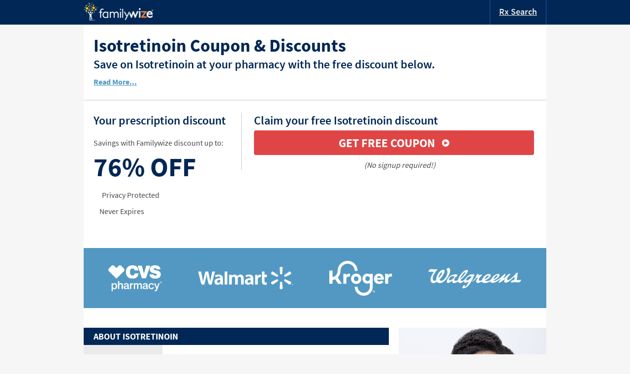

--- FILE ---
content_type: text/html; charset=utf-8
request_url: https://familywize.org/drug/isotretinoin
body_size: 6636
content:
<!DOCTYPE html><html><head><meta charSet="utf-8" data-next-head=""/><meta name="viewport" content="width=device-width" data-next-head=""/><script data-next-head="">history.scrollRestoration=`manual`</script><script data-next-head="">(function(w,d,s,l,i){w[l]=w[l]||[];w[l].push({'gtm.start':
          new Date().getTime(),event:'gtm.js'});var f=d.getElementsByTagName(s)[0],
          j=d.createElement(s),dl=l!='dataLayer'?'&l='+l:'';j.async=true;j.src=
          'https://www.googletagmanager.com/gtm.js?id='+i+dl;f.parentNode.insertBefore(j,f);
          })(window,document,'script','dataLayer', 'GTM-TWFWNJK');</script><title data-next-head="">Isotretinoin Coupons - Save 76% on Isotretinoin Prices</title><meta name="description" content="Get Isotretinoin Coupon Card by print, email or text and save up to 76% off Isotretinoin at the pharmacy. Coupons, discounts, and promos updated 2025." data-next-head=""/><meta property="og:title" content="Isotretinoin Coupons - Save 76% on Isotretinoin Prices" data-next-head=""/><meta property="og:description" content="Get Isotretinoin Coupon Card by print, email or text and save up to 76% off Isotretinoin at the pharmacy. Coupons, discounts, and promos updated 2025." data-next-head=""/><meta property="og:image" content="/logo/logo.png" data-next-head=""/><script type="application/ld+json" data-next-head="">{"@context":"https://schema.org","@type":"Drug","name":"Isotretinoin","description":"Save up to 75% on your Isotretinoin prescription with FamilyWize's Isotretinoin coupon.","dateModified":"2026-01-21"}</script><link rel="preload" href="/_next/static/chunks/e59c73395225931c.css" as="style"/><link rel="stylesheet" href="/_next/static/chunks/e59c73395225931c.css" data-n-g=""/><link rel="preload" href="/_next/static/chunks/7503997353a29521.css" as="style"/><link rel="stylesheet" href="/_next/static/chunks/7503997353a29521.css" data-n-p=""/><noscript data-n-css=""></noscript><script src="/_next/static/chunks/648615cf53b76b6d.js" defer=""></script><script src="/_next/static/chunks/aedf6df86631a618.js" defer=""></script><script src="/_next/static/chunks/198e45b8e909cea7.js" defer=""></script><script src="/_next/static/chunks/b0ee37af3e870210.js" defer=""></script><script src="/_next/static/chunks/fad764ca90d71571.js" defer=""></script><script src="/_next/static/chunks/turbopack-3f4c5481e82cac84.js" defer=""></script><script src="/_next/static/chunks/0d93e95107328e7d.js" defer=""></script><script src="/_next/static/chunks/a6f0812b6983784d.js" defer=""></script><script src="/_next/static/chunks/dec43a4a780c57d7.js" defer=""></script><script src="/_next/static/chunks/6f51e3c7e47e6381.js" defer=""></script><script src="/_next/static/chunks/turbopack-cfbfbc75f4797234.js" defer=""></script><script src="/_next/static/kBD8qx5ReZtUjxe1OX-k_/_ssgManifest.js" defer=""></script><script src="/_next/static/kBD8qx5ReZtUjxe1OX-k_/_buildManifest.js" defer=""></script></head><body><div id="__next"><div class="layout"><div class="Header-module-scss-module__0VjmkG__navbarWrapper"><div class="Header-module-scss-module__0VjmkG__desktopNav"><div class="Header-module-scss-module__0VjmkG__logoWrap"><a href="/"><img src="/logo/logo.png" alt="logo" width="143" height="38"/></a></div><a href="/discounts" class="Header-module-scss-module__0VjmkG__searchText"><span>Rx Search</span></a></div></div><div class="DrugPage-module-scss-module__8SYAEa__containerMain"><div class="DrugPage-module-scss-module__8SYAEa__drugWrapper"><div class="DrugPage-module-scss-module__8SYAEa__drugHeading"><div class="DrugPage-module-scss-module__8SYAEa__leftSection"><h1 class="DrugPage-module-scss-module__8SYAEa__heading">Isotretinoin Coupon &amp; Discounts</h1><h2 class="DrugPage-module-scss-module__8SYAEa__saveText">Save on Isotretinoin at your pharmacy with the free discount below.</h2><div class="DrugPage-module-scss-module__8SYAEa__drugInfo"><a class="DrugPage-module-scss-module__8SYAEa__readMore"><span class="DrugPage-module-scss-module__8SYAEa__mobile">Read More</span><span class="DrugPage-module-scss-module__8SYAEa__desktop">Read More...</span></a></div><div class="mobile-only"><div class="DrugPage-module-scss-module__8SYAEa__buttonWrap"><button class="DrugPage-module-scss-module__8SYAEa__couponButtonRed">GET FREE COUPON<img src="/drugpage/go-icon-white.svg" alt="next" width="15" height="15"/></button><span class="DrugPage-module-scss-module__8SYAEa__noRequire">(No signup required!)</span></div></div></div></div></div><div class="DrugPage-module-scss-module__8SYAEa__priscriptionCoupon"><div class="DrugPage-module-scss-module__8SYAEa__priscriptionBanner"><h2 class="DrugPage-module-scss-module__8SYAEa__title">Your prescription discount</h2><span>Savings with Familywize discount up to:</span><p class="DrugPage-module-scss-module__8SYAEa__discount">76%<!-- --> OFF</p><div class="DrugPage-module-scss-module__8SYAEa__featureWrap"><div class="DrugPage-module-scss-module__8SYAEa__featureInfo"><span class="" style="display:inline-block;width:13;height:16"></span><span>Privacy Protected</span></div><div class="DrugPage-module-scss-module__8SYAEa__featureInfo"><span class="DrugPage-module-scss-module__8SYAEa__check" style="display:inline-block;width:13;height:13"></span><span>Never Expires</span></div></div></div><div><div class="mobile-only"><div class="DrugPage-module-scss-module__8SYAEa__drugLogosWrapper"><img src="/drugpage/cvs-pharmacy-logo.png" alt="cvs-pharmacy" width="74" height="36"/><img src="/drugpage/walmart-logo.png" alt="walmart" width="132" height="32"/><img src="/drugpage/kroger-logo.png" alt="kroger" width="83" height="46"/><img src="/drugpage/walgreens-logo.png" alt="walgreens" width="124" height="28"/></div></div></div><div class="DrugPage-module-scss-module__8SYAEa__claimWrap"><h3 class="DrugPage-module-scss-module__8SYAEa__title">Claim your free Isotretinoin discount</h3><div class="DrugPage-module-scss-module__8SYAEa__steps"></div><div class="desktop-only"><div class="DrugPage-module-scss-module__8SYAEa__buttonWrap"><button class="DrugPage-module-scss-module__8SYAEa__couponButtonRed">GET FREE COUPON<img src="/drugpage/go-icon-white.svg" alt="next" width="15" height="15"/></button><span class="DrugPage-module-scss-module__8SYAEa__noRequire">(No signup required!)</span></div></div></div></div><div><div class="desktop-only"><div class="DrugPage-module-scss-module__8SYAEa__logosWrapper"><img src="/drugpage/cvs-pharmacy-logo.png" alt="cvs-pharmacy" width="109" height="53"/><img src="/drugpage/walmart-logo.png" alt="walmart" width="194" height="46"/><img src="/drugpage/kroger-logo.png" alt="kroger" width="128" height="71"/><img src="/drugpage/walgreens-logo.png" alt="walgreens" width="190" height="42"/></div></div></div><div class="DrugPage-module-scss-module__8SYAEa__drugInfoWrap"><div class="desktop-only"><div class="DrugPage-module-scss-module__8SYAEa__infoContainer"><h3 class="DrugPage-module-scss-module__8SYAEa__title">About <!-- -->Isotretinoin</h3><div class="DrugPage-module-scss-module__8SYAEa__tabsContainer" data-rttabs="true"><ul class="DrugPage-module-scss-module__8SYAEa__tabsWrapper" role="tablist"><li class="react-tabs__tab react-tabs__tab--selected" role="tab" id="react-tabs-8176164" aria-selected="true" aria-disabled="false" aria-controls="react-tabs-8176165" tabindex="0" data-rttab="true">What</li><li class="react-tabs__tab" role="tab" id="react-tabs-8176166" aria-selected="false" aria-disabled="false" aria-controls="react-tabs-8176167" data-rttab="true">How</li><li class="react-tabs__tab" role="tab" id="react-tabs-8176168" aria-selected="false" aria-disabled="false" aria-controls="react-tabs-8176169" data-rttab="true">Missed Dose</li><li class="react-tabs__tab" role="tab" id="react-tabs-8176170" aria-selected="false" aria-disabled="false" aria-controls="react-tabs-8176171" data-rttab="true">Overdose</li><li class="react-tabs__tab" role="tab" id="react-tabs-8176172" aria-selected="false" aria-disabled="false" aria-controls="react-tabs-8176173" data-rttab="true">Precautions</li><li class="react-tabs__tab" role="tab" id="react-tabs-8176174" aria-selected="false" aria-disabled="false" aria-controls="react-tabs-8176175" data-rttab="true">Side Effects</li><li class="react-tabs__tab" role="tab" id="react-tabs-8176176" aria-selected="false" aria-disabled="false" aria-controls="react-tabs-8176177" data-rttab="true">Storage</li><li class="react-tabs__tab" role="tab" id="react-tabs-8176178" aria-selected="false" aria-disabled="false" aria-controls="react-tabs-8176179" data-rttab="true">Additional Info</li></ul><div class="DrugPage-module-scss-module__8SYAEa__tabsInfo react-tabs__tab-panel--selected" role="tabpanel" id="react-tabs-8176165" aria-labelledby="react-tabs-8176164"></div><div class="DrugPage-module-scss-module__8SYAEa__tabsInfo" role="tabpanel" id="react-tabs-8176167" aria-labelledby="react-tabs-8176166"></div><div class="DrugPage-module-scss-module__8SYAEa__tabsInfo" role="tabpanel" id="react-tabs-8176169" aria-labelledby="react-tabs-8176168"></div><div class="DrugPage-module-scss-module__8SYAEa__tabsInfo" role="tabpanel" id="react-tabs-8176171" aria-labelledby="react-tabs-8176170"></div><div class="DrugPage-module-scss-module__8SYAEa__tabsInfo" role="tabpanel" id="react-tabs-8176173" aria-labelledby="react-tabs-8176172"></div><div class="DrugPage-module-scss-module__8SYAEa__tabsInfo" role="tabpanel" id="react-tabs-8176175" aria-labelledby="react-tabs-8176174"></div><div class="DrugPage-module-scss-module__8SYAEa__tabsInfo" role="tabpanel" id="react-tabs-8176177" aria-labelledby="react-tabs-8176176"></div><div class="DrugPage-module-scss-module__8SYAEa__tabsInfo" role="tabpanel" id="react-tabs-8176179" aria-labelledby="react-tabs-8176178"></div></div></div></div><div class="mobile-only"><div class="DrugPage-module-scss-module__8SYAEa__relatedDiscount"><h3 class="DrugPage-module-scss-module__8SYAEa__title">Drug Discount Search</h3><p>Search over 50,000 drugs in our database.</p><div class="DrugPage-module-scss-module__8SYAEa__searchWrap"><div class="index-module-scss-module__tTH5jW__drugSearchWrap index-module-scss-module__tTH5jW__searchDrugPage"><div class="index-module-scss-module__tTH5jW__searchForm"><input type="text" placeholder="Enter your drug name" class="index-module-scss-module__tTH5jW__searchInput" value=""/><button class="index-module-scss-module__tTH5jW__drugSearchButton">SEARCH NOW<span class="" style="display:inline-block;width:15;height:15"></span></button></div></div></div></div></div><div class="DrugPage-module-scss-module__8SYAEa__testimonials"><div></div><div class="mobile-only"><img src="https://images.ctfassets.net/5rgz7bdfjrht/1tzh06iNuIDwyozo5Q6aQg/d98b2c5751ae958b854153f3f7b3f774/testimonial.png" alt="testimonial" height="172px" width="320px"/></div><div class="desktop-only"><img src="https://images.ctfassets.net/5rgz7bdfjrht/33WlvKvJUcI4W2S8KmpaD2/f46299e2512416d891844e96e991a149/testimonial-desktop.png" alt="testimonial" height="300px" width="300px"/></div><div class="DrugPage-module-scss-module__8SYAEa__testimonialContent"><p></p><span>- Sarah Proctor - Austin, TX</span></div></div><div class="mobile-only"><div class="DrugPage-module-scss-module__8SYAEa__infoContainer"><h3 class="DrugPage-module-scss-module__8SYAEa__title">About <!-- -->Isotretinoin</h3><div class="DrugPage-module-scss-module__8SYAEa__tabsContainer" data-rttabs="true"><ul class="DrugPage-module-scss-module__8SYAEa__tabsWrapper" role="tablist"><li class="react-tabs__tab react-tabs__tab--selected" role="tab" id="react-tabs-8176180" aria-selected="true" aria-disabled="false" aria-controls="react-tabs-8176181" tabindex="0" data-rttab="true">What</li><li class="react-tabs__tab" role="tab" id="react-tabs-8176182" aria-selected="false" aria-disabled="false" aria-controls="react-tabs-8176183" data-rttab="true">How</li><li class="react-tabs__tab" role="tab" id="react-tabs-8176184" aria-selected="false" aria-disabled="false" aria-controls="react-tabs-8176185" data-rttab="true">Missed Dose</li><li class="react-tabs__tab" role="tab" id="react-tabs-8176186" aria-selected="false" aria-disabled="false" aria-controls="react-tabs-8176187" data-rttab="true">Overdose</li><li class="react-tabs__tab" role="tab" id="react-tabs-8176188" aria-selected="false" aria-disabled="false" aria-controls="react-tabs-8176189" data-rttab="true">Precautions</li><li class="react-tabs__tab" role="tab" id="react-tabs-8176190" aria-selected="false" aria-disabled="false" aria-controls="react-tabs-8176191" data-rttab="true">Side Effects</li><li class="react-tabs__tab" role="tab" id="react-tabs-8176192" aria-selected="false" aria-disabled="false" aria-controls="react-tabs-8176193" data-rttab="true">Storage</li><li class="react-tabs__tab" role="tab" id="react-tabs-8176194" aria-selected="false" aria-disabled="false" aria-controls="react-tabs-8176195" data-rttab="true">Additional Info</li></ul><div class="DrugPage-module-scss-module__8SYAEa__tabsInfo react-tabs__tab-panel--selected" role="tabpanel" id="react-tabs-8176181" aria-labelledby="react-tabs-8176180"></div><div class="DrugPage-module-scss-module__8SYAEa__tabsInfo" role="tabpanel" id="react-tabs-8176183" aria-labelledby="react-tabs-8176182"></div><div class="DrugPage-module-scss-module__8SYAEa__tabsInfo" role="tabpanel" id="react-tabs-8176185" aria-labelledby="react-tabs-8176184"></div><div class="DrugPage-module-scss-module__8SYAEa__tabsInfo" role="tabpanel" id="react-tabs-8176187" aria-labelledby="react-tabs-8176186"></div><div class="DrugPage-module-scss-module__8SYAEa__tabsInfo" role="tabpanel" id="react-tabs-8176189" aria-labelledby="react-tabs-8176188"></div><div class="DrugPage-module-scss-module__8SYAEa__tabsInfo" role="tabpanel" id="react-tabs-8176191" aria-labelledby="react-tabs-8176190"></div><div class="DrugPage-module-scss-module__8SYAEa__tabsInfo" role="tabpanel" id="react-tabs-8176193" aria-labelledby="react-tabs-8176192"></div><div class="DrugPage-module-scss-module__8SYAEa__tabsInfo" role="tabpanel" id="react-tabs-8176195" aria-labelledby="react-tabs-8176194"></div></div></div></div></div><div class="index-module-scss-module__mp_Z1a__relatedDrugs"><h3>Related Drugs</h3><ul><li><a href="klaron">Klaron</a></li><li><a href="benzoyl-peroxide">Benzoyl Peroxide</a></li><li><a href="amnesteem">Amnesteem</a></li><li><a href="adapalene">Adapalene</a></li><li><a href="bp-10-1">Bp 10-1</a></li><li><a href="plexion">Plexion</a></li><li><a href="tretinoin">Tretinoin</a></li><li><a href="atralin">Atralin</a></li><li><a href="bpo">Bpo</a></li><li><a href="inova">Inova</a></li><li><a href="epiduo">Epiduo</a></li><li><a href="neuac">Neuac</a></li></ul></div><div class="desktop-only"><div class="DrugPage-module-scss-module__8SYAEa__relatedDiscount"><h3 class="DrugPage-module-scss-module__8SYAEa__title">Drug Discount Search</h3><p>Search over 50,000 drugs in our database.</p><div class="DrugPage-module-scss-module__8SYAEa__searchWrap"><div class="index-module-scss-module__tTH5jW__drugSearchWrap index-module-scss-module__tTH5jW__searchDrugPage"><div class="index-module-scss-module__tTH5jW__searchForm"><input type="text" placeholder="Enter your drug name" class="index-module-scss-module__tTH5jW__searchInput" value=""/><button class="index-module-scss-module__tTH5jW__drugSearchButton">SEARCH NOW<span class="" style="display:inline-block;width:15;height:15"></span></button></div></div></div></div></div></div><footer><div class="Footer-module-scss-module__kkxlOq__footerWrapper"><div class="Footer-module-scss-module__kkxlOq__letters"><p>Drugs</p><div><a href="/drugs-by-letter/a">A</a><a href="/drugs-by-letter/b">B</a><a href="/drugs-by-letter/c">C</a><a href="/drugs-by-letter/d">D</a><a href="/drugs-by-letter/e">E</a><a href="/drugs-by-letter/f">F</a><a href="/drugs-by-letter/g">G</a><a href="/drugs-by-letter/h">H</a><a href="/drugs-by-letter/i">I</a><a href="/drugs-by-letter/j">J</a><a href="/drugs-by-letter/k">K</a><a href="/drugs-by-letter/l">L</a><a href="/drugs-by-letter/m">M</a><a href="/drugs-by-letter/n">N</a><a href="/drugs-by-letter/o">O</a><a href="/drugs-by-letter/p">P</a><a href="/drugs-by-letter/q">Q</a><a href="/drugs-by-letter/r">R</a><a href="/drugs-by-letter/s">S</a><a href="/drugs-by-letter/t">T</a><a href="/drugs-by-letter/u">U</a><a href="/drugs-by-letter/v">V</a><a href="/drugs-by-letter/w">W</a><a href="/drugs-by-letter/x">X</a><a href="/drugs-by-letter/y">Y</a><a href="/drugs-by-letter/z">Z</a><a href="/drugs-by-letter/others">#</a></div></div><div class="Footer-module-scss-module__kkxlOq__footerHeading"><div class="Footer-module-scss-module__kkxlOq__linksWrap"><a href="/about" rel="noopener noreferrer">ABOUT US</a><span>|</span><a href="/faq" rel="noopener noreferrer">FAQ</a><span class="desktop-only">|</span><a rel="noopener noreferrer" href="mailto:support@singlecare.com">CONTACT US</a><span>|</span><a rel="noopener noreferrer" href="/privacy">PRIVACY POLICY</a><span>|</span><a rel="noopener noreferrer" href="/terms-and-conditions">TERMS &amp; CONDITIONS</a></div><div class="Footer-module-scss-module__kkxlOq__logoWrap"><img src="/logo/logo.png" alt="logo" width="143" height="38"/></div></div><div class="Footer-module-scss-module__kkxlOq__footerInfo"><p class="Footer-module-scss-module__kkxlOq__contactInfo">For more information on prescription coupons and participating pharmacies, please call customer service toll-free at 1-844-234-3057.</p><p class="Footer-module-scss-module__kkxlOq__siteInfo">The information on this site does not constitute medical advice and is not intended to be a substitute for proper medical care provided by a physician. This program is not insurance.</p></div><div class="Footer-module-scss-module__kkxlOq__safePharmacy"><a href="https://safe.pharmacy/buy-safely/?url=familywize.org" target="_blank" rel="noopener noreferrer"><img src="/logo/safe-pharmacy.png"/></a></div><p class="Footer-module-scss-module__kkxlOq__rightsText">All Rights Reserved. Pharmacy names, logos, brands, and other trademarks are the property of their respective owners. Use of them does not imply any affiliation with or endorsement by them.</p></div></footer></div></div><script id="__NEXT_DATA__" type="application/json">{"props":{"pageProps":{"drugData":{"drugName":"Isotretinoin","seoName":"isotretinoin","savings":"76%","controlledSubstance":false,"index":true,"isActive":true,"description":"{\"data\":{},\"nodeType\":\"document\",\"content\":[{\"data\":{},\"nodeType\":\"paragraph\",\"content\":[{\"data\":{},\"nodeType\":\"text\",\"content\":null,\"marks\":[],\"value\":\"Isotretinoin is a generic oral retinoid medication prescribed to treat severe nodulocystic acne. Nodules are defined as hard lumps under the skin and cysts are large but soft and filled with fluid. Both are painful and often require stronger than normal acne treatments, such as isotretinoin. Isotretinoin pills cost around $800 for a month’s supply. The price of isotretinoin varies by pharmacy and the size of the dose you are prescribed. Either way, isotretinoin is an expensive medicine. To help reduce the cost by as much as 76%, use our isotretinoin coupons or discount card in your local pharmacy. Just click ‘Claim Discount’ to print, email or text an instant coupon now.\"}]}]}","uses":"","details":{"Additional Info":"{\"data\":{},\"nodeType\":\"document\",\"content\":[{\"data\":{},\"nodeType\":\"heading-2\",\"content\":[{\"data\":{},\"nodeType\":\"text\",\"content\":null,\"marks\":[],\"value\":\"Warnings\"}]},{\"data\":{},\"nodeType\":\"paragraph\",\"content\":[{\"data\":{},\"nodeType\":\"text\",\"content\":null,\"marks\":[],\"value\":\"Isotretinoin increases your skin’s sensitivity to light. If you have to be outside, be sure to use sunscreen, wear sunglasses and cover your skin. Do not use sunlamps or go to tanning booths. Do not get laser skin treatments, get waxed or do any kind of skin treatments while taking isotretinoin without asking your doctor first. This medication may cause your bones to weaken. Talk to your doctor about any strong physical activity before participating. Isotretinoin can cause birth defects and can be fatal for a fetus. Your doctor will give you a pregnancy test before you start treatment. Since this medication can be hard on your liver, talk to your doctor about how much alcohol you drink and any other medications you take.\"}]},{\"data\":{},\"nodeType\":\"heading-2\",\"content\":[{\"data\":{},\"nodeType\":\"text\",\"content\":null,\"marks\":[],\"value\":\"Brand Names\"}]},{\"data\":{},\"nodeType\":\"paragraph\",\"content\":[{\"data\":{},\"nodeType\":\"text\",\"content\":null,\"marks\":[],\"value\":\"Isotretinoin is the generic name of this medication. The most commonly known brand name is Accutane, but his has been discontinued. Other brands include Claravis, Myorisan, Zenatane and Amnesteem. To reduce the price of isotretinoin, take advantage of our coupons for up to 75% off. Also search for discounts on these other similar brands.\"}]}]}","How":"{\"data\":{},\"nodeType\":\"document\",\"content\":[{\"data\":{},\"nodeType\":\"heading-2\",\"content\":[{\"data\":{},\"nodeType\":\"text\",\"content\":null,\"marks\":[],\"value\":\"How do I take isotretinoin?\"}]},{\"data\":{},\"nodeType\":\"paragraph\",\"content\":[{\"data\":{},\"nodeType\":\"text\",\"content\":null,\"marks\":[],\"value\":\"Isotretinoin pills are normally taken twice daily at the same time every day. This medication should always be taken with food. Taking isotretinoin on an empty stomach makes it less effective. Your doctor may adjust your dosage over time depending on your body’s response. Your doctor should also monitor your liver function throughout your course of treatment. Be sure to keep all your lab appointments. A course of treatment normally takes 4-6 months. Acne may appear to get worse during the first couple of weeks of treatment as comedones come to the surface. After this, your skin should start to clear.\"}]}]}","Missed Dose":"{\"data\":{},\"nodeType\":\"document\",\"content\":[{\"data\":{},\"nodeType\":\"heading-2\",\"content\":[{\"data\":{},\"nodeType\":\"text\",\"content\":null,\"marks\":[],\"value\":\"What if I forget to take a dose of isotretinoin?\"}]},{\"data\":{},\"nodeType\":\"paragraph\",\"content\":[{\"data\":{},\"nodeType\":\"text\",\"content\":null,\"marks\":[],\"value\":\"If you forget to take a dose of isotretinoin, skip the missed dose and continue on your regular schedule. Never take a double dose to try to compensate for a missed one, and don’t take this medication on an empty stomach.\"}]}]}","Overdose":"{\"data\":{},\"nodeType\":\"document\",\"content\":[{\"data\":{},\"nodeType\":\"heading-2\",\"content\":[{\"data\":{},\"nodeType\":\"text\",\"content\":null,\"marks\":[],\"value\":\"What happens if I overdose on isotretinoin?\"}]},{\"data\":{},\"nodeType\":\"paragraph\",\"content\":[{\"data\":{},\"nodeType\":\"text\",\"content\":null,\"marks\":[],\"value\":\"Signs of overdose on isotretinoin include headache, dizziness, vomiting, flushing, abdominal pain and loss of coordination. If you think you or someone you know has overdosed on isotretinoin, call the Poison Control Center at 1-800-222-1222. If this is an emergency, call 911.\"}]}]}","Precautions":"{\"data\":{},\"nodeType\":\"document\",\"content\":[{\"data\":{},\"nodeType\":\"heading-2\",\"content\":[{\"data\":{},\"nodeType\":\"text\",\"content\":null,\"marks\":[],\"value\":\"Before taking isotretinoin, tell your doctor if:\"}]},{\"data\":{},\"nodeType\":\"paragraph\",\"content\":[{\"data\":{},\"nodeType\":\"text\",\"content\":null,\"marks\":[],\"value\":\"• You are pregnant, plan to become pregnant or you are breastfeeding • You have a history of mental illness. • You are allergic to any of the ingredients in isotretinoin pills. • You have diabetes. • You have osteoporosis. • You have asthma. • You have heart or liver disease. • You are anorexic. • You normally drink alcohol. • You have high triglyceride or high cholesterol levels. • You are an athlete or normally participate in hard physical activities. • You are taking any other prescription or nonprescription medications, vitamins or supplements, especially birth control pills and vitamin A.\"}]}]}","Side Effects":"{\"data\":{},\"nodeType\":\"document\",\"content\":[{\"data\":{},\"nodeType\":\"heading-2\",\"content\":[{\"data\":{},\"nodeType\":\"text\",\"content\":null,\"marks\":[],\"value\":\"What are the possible side effects of taking isotretinoin?\"}]},{\"data\":{},\"nodeType\":\"paragraph\",\"content\":[{\"data\":{},\"nodeType\":\"text\",\"content\":null,\"marks\":[],\"value\":\"Side effects from taking isotretinoin include dry, scaly and red skin; dry lips and mouth, dry eyes and nose, upset stomach, strange taste in the mouth, hair loss, changes in finger or toe nails, sensitivity to sunlight and decreased ability to see in the dark. If any of these side effects are severe or persistent, tell your doctor.\"}]},{\"data\":{},\"nodeType\":\"paragraph\",\"content\":[{\"data\":{},\"nodeType\":\"text\",\"content\":null,\"marks\":[],\"value\":\"Severe side effects that should be reported immediately include severe nausea and vomiting, yellow skin or eyes, negative mental mood changes such as depression, thoughts of suicide and aggression; joint or muscle pain, abdominal pain, severe headache, rectal bleeding, dark urine, chest pain, changes in hearing or vision, pain when swallowing, and peeling skin on the palms of the hands or soles of the feet.\"}]}]}","Storage":"{\"data\":{},\"nodeType\":\"document\",\"content\":[{\"data\":{},\"nodeType\":\"heading-2\",\"content\":[{\"data\":{},\"nodeType\":\"text\",\"content\":null,\"marks\":[],\"value\":\"How do I store isotretinoin?\"}]},{\"data\":{},\"nodeType\":\"paragraph\",\"content\":[{\"data\":{},\"nodeType\":\"text\",\"content\":null,\"marks\":[],\"value\":\"Store this medication at a temperature between 59 and 86 degrees Fahrenheit. Keep isotretinoin out of reach of children and pets and protect it from light.\"}]}]}","What":"{\"data\":{},\"nodeType\":\"document\",\"content\":[{\"data\":{},\"nodeType\":\"heading-2\",\"content\":[{\"data\":{},\"nodeType\":\"text\",\"content\":null,\"marks\":[],\"value\":\"What is isotretinoin?\"}]},{\"data\":{},\"nodeType\":\"paragraph\",\"content\":[{\"data\":{},\"nodeType\":\"text\",\"content\":null,\"marks\":[],\"value\":\"Isotretinoin is a retinoid medicine, which means that it is derived from vitamin A. Retinoids are normally used as topical medications, but oral isotretinoin is prescribed to treat severe cases of acne. Isotretinoin is a very strong medication that can be toxic in large doses. It works by increasing skin cell turnover and reducing sebum production. This medication should only be prescribed to treat severe cases of acne. Be sure to read the side effects and warnings sections.\"}]}]}"},"metaTitle":"Isotretinoin Coupons - Save 76% on Isotretinoin Prices","h1":"Isotretinoin Coupon \u0026 Discounts","h2":"Save on Isotretinoin at your pharmacy with the free discount below.","metaDescription":"Get Isotretinoin Coupon Card by print, email or text and save up to 76% off Isotretinoin at the pharmacy. Coupons, discounts, and promos updated 2025.","discountTitle":"Isotretinoin discount","discountSubtitle":"Savings with Familywize discount up to:","freeDiscountTitle":"Claim your free Isotretinoin discount","freeDiscountDescription":"{\"data\":{},\"nodeType\":\"document\",\"content\":[{\"data\":{},\"nodeType\":\"unordered-list\",\"content\":[{\"data\":{},\"nodeType\":\"list-item\",\"content\":[{\"data\":{},\"nodeType\":\"paragraph\",\"content\":[{\"data\":{},\"nodeType\":\"text\",\"marks\":[],\"value\":\"Click the \\\"Get free coupon\\\" button to receive your free Isotretinoin discount\\n\"}],\"marks\":null,\"value\":\"\"}],\"marks\":null,\"value\":\"\"},{\"data\":{},\"nodeType\":\"list-item\",\"content\":[{\"data\":{},\"nodeType\":\"paragraph\",\"content\":[{\"data\":{},\"nodeType\":\"text\",\"marks\":[],\"value\":\"Print, email or text message your coupon\\n\"}],\"marks\":null,\"value\":\"\"}],\"marks\":null,\"value\":\"\"},{\"data\":{},\"nodeType\":\"list-item\",\"content\":[{\"data\":{},\"nodeType\":\"paragraph\",\"content\":[{\"data\":{},\"nodeType\":\"text\",\"marks\":[],\"value\":\"Present your coupon the next time you fill your prescription\"}],\"marks\":null,\"value\":\"\"}],\"marks\":null,\"value\":\"\"}]},{\"data\":{},\"nodeType\":\"paragraph\",\"content\":[{\"data\":{},\"nodeType\":\"text\",\"content\":null,\"marks\":[],\"value\":\"\"}]}]}","feedbackAuthorImage":"https://images.ctfassets.net/5rgz7bdfjrht/1tzh06iNuIDwyozo5Q6aQg/d98b2c5751ae958b854153f3f7b3f774/testimonial.png","feedbackDescription":"{\"data\":{},\"nodeType\":\"document\",\"content\":[{\"data\":{},\"nodeType\":\"paragraph\",\"content\":[{\"data\":{},\"nodeType\":\"text\",\"content\":null,\"marks\":[],\"value\":\"“I have been able to afford and purchase my prescribed medications for prices much better than using my insurance. I am trying to understand how that is possible. Anyway, I highly recommend”\\n\"}]}]}","feedbackAuthorTitle":"- Sarah Proctor - Austin, TX","image":"","feedbackAuthorImageDesktop":"https://images.ctfassets.net/5rgz7bdfjrht/33WlvKvJUcI4W2S8KmpaD2/f46299e2512416d891844e96e991a149/testimonial-desktop.png","relatedDrugs":[{"name":"Klaron","seoName":"klaron"},{"name":"Benzoyl Peroxide","seoName":"benzoyl-peroxide"},{"name":"Amnesteem","seoName":"amnesteem"},{"name":"Adapalene","seoName":"adapalene"},{"name":"Bp 10-1","seoName":"bp-10-1"},{"name":"Plexion","seoName":"plexion"},{"name":"Tretinoin","seoName":"tretinoin"},{"name":"Atralin","seoName":"atralin"},{"name":"Bpo","seoName":"bpo"},{"name":"Inova","seoName":"inova"},{"name":"Epiduo","seoName":"epiduo"},{"name":"Neuac","seoName":"neuac"}],"pageURL":"https://api2.singlecare.com/helprx/v1/drugpages?seoName=isotretinoin\u0026preview=false"}},"__N_SSP":true},"page":"/drug/[slug]","query":{"slug":"isotretinoin"},"buildId":"kBD8qx5ReZtUjxe1OX-k_","isFallback":false,"isExperimentalCompile":false,"gssp":true,"scriptLoader":[]}</script></body></html>

--- FILE ---
content_type: image/svg+xml
request_url: https://familywize.org/drugpage/go-icon-white.svg
body_size: 575
content:
<svg xmlns="http://www.w3.org/2000/svg" width="15" height="15" viewBox="0 0 15 15">
    <g fill="none" fill-rule="evenodd">
        <g>
            <g>
                <g>
                    <g>
                        <g transform="translate(-715.000000, -557.000000) translate(472.000000, 374.000000) translate(5.000000, 165.000000) translate(28.000000, 12.000000) translate(210.000000, 6.000000)">
                            <circle cx="7.5" cy="7.5" r="7.5" fill="#FFF"/>
                            <path fill="#E04546" d="M8.25 3.75L12 11.25 4.5 11.25z" transform="translate(8.250000, 7.500000) rotate(-270.000000) translate(-8.250000, -7.500000)"/>
                        </g>
                    </g>
                </g>
            </g>
        </g>
    </g>
</svg>


--- FILE ---
content_type: application/javascript; charset=UTF-8
request_url: https://familywize.org/_next/static/chunks/6f51e3c7e47e6381.js
body_size: 13636
content:
(globalThis.TURBOPACK||(globalThis.TURBOPACK=[])).push(["object"==typeof document?document.currentScript:void 0,17176,(e,t,r)=>{"use strict";t.exports="SECRET_DO_NOT_PASS_THIS_OR_YOU_WILL_BE_FIRED"},10432,(e,t,r)=>{"use strict";var o=e.r(17176);function n(){}function i(){}i.resetWarningCache=n,t.exports=function(){function e(e,t,r,n,i,a){if(a!==o){var s=Error("Calling PropTypes validators directly is not supported by the `prop-types` package. Use PropTypes.checkPropTypes() to call them. Read more at http://fb.me/use-check-prop-types");throw s.name="Invariant Violation",s}}function t(){return e}e.isRequired=e;var r={array:e,bigint:e,bool:e,func:e,number:e,object:e,string:e,symbol:e,any:e,arrayOf:t,element:e,elementType:e,instanceOf:t,node:e,objectOf:t,oneOf:t,oneOfType:t,shape:t,exact:t,checkPropTypes:i,resetWarningCache:n};return r.PropTypes=r,r}},91567,(e,t,r)=>{t.exports=e.r(10432)()},60997,e=>{"use strict";function t(e,t){if(null==e)return{};var r={};for(var o in e)if(({}).hasOwnProperty.call(e,o)){if(-1!==t.indexOf(o))continue;r[o]=e[o]}return r}e.s(["default",()=>t])},75907,e=>{"use strict";function t(){return(t=Object.assign.bind()).apply(null,arguments)}e.s(["default",()=>t])},47518,e=>{"use strict";function t(e,r){return(t=Object.setPrototypeOf?Object.setPrototypeOf.bind():function(e,t){return e.__proto__=t,e})(e,r)}e.s(["default",()=>t])},7705,(e,t,r)=>{"use strict";var o="function"==typeof Symbol&&Symbol.for,n=o?Symbol.for("react.element"):60103,i=o?Symbol.for("react.portal"):60106,a=o?Symbol.for("react.fragment"):60107,s=o?Symbol.for("react.strict_mode"):60108,l=o?Symbol.for("react.profiler"):60114,c=o?Symbol.for("react.provider"):60109,u=o?Symbol.for("react.context"):60110,f=o?Symbol.for("react.async_mode"):60111,p=o?Symbol.for("react.concurrent_mode"):60111,d=o?Symbol.for("react.forward_ref"):60112,y=o?Symbol.for("react.suspense"):60113,h=o?Symbol.for("react.suspense_list"):60120,m=o?Symbol.for("react.memo"):60115,b=o?Symbol.for("react.lazy"):60116,v=o?Symbol.for("react.block"):60121,g=o?Symbol.for("react.fundamental"):60117,O=o?Symbol.for("react.responder"):60118,w=o?Symbol.for("react.scope"):60119;function P(e){if("object"==typeof e&&null!==e){var t=e.$$typeof;switch(t){case n:switch(e=e.type){case f:case p:case a:case l:case s:case y:return e;default:switch(e=e&&e.$$typeof){case u:case d:case b:case m:case c:return e;default:return t}}case i:return t}}}function _(e){return P(e)===p}r.AsyncMode=f,r.ConcurrentMode=p,r.ContextConsumer=u,r.ContextProvider=c,r.Element=n,r.ForwardRef=d,r.Fragment=a,r.Lazy=b,r.Memo=m,r.Portal=i,r.Profiler=l,r.StrictMode=s,r.Suspense=y,r.isAsyncMode=function(e){return _(e)||P(e)===f},r.isConcurrentMode=_,r.isContextConsumer=function(e){return P(e)===u},r.isContextProvider=function(e){return P(e)===c},r.isElement=function(e){return"object"==typeof e&&null!==e&&e.$$typeof===n},r.isForwardRef=function(e){return P(e)===d},r.isFragment=function(e){return P(e)===a},r.isLazy=function(e){return P(e)===b},r.isMemo=function(e){return P(e)===m},r.isPortal=function(e){return P(e)===i},r.isProfiler=function(e){return P(e)===l},r.isStrictMode=function(e){return P(e)===s},r.isSuspense=function(e){return P(e)===y},r.isValidElementType=function(e){return"string"==typeof e||"function"==typeof e||e===a||e===p||e===l||e===s||e===y||e===h||"object"==typeof e&&null!==e&&(e.$$typeof===b||e.$$typeof===m||e.$$typeof===c||e.$$typeof===u||e.$$typeof===d||e.$$typeof===g||e.$$typeof===O||e.$$typeof===w||e.$$typeof===v)},r.typeOf=P},67875,(e,t,r)=>{"use strict";t.exports=e.r(7705)},34980,(e,t,r)=>{"use strict";var o=e.r(67875),n={childContextTypes:!0,contextType:!0,contextTypes:!0,defaultProps:!0,displayName:!0,getDefaultProps:!0,getDerivedStateFromError:!0,getDerivedStateFromProps:!0,mixins:!0,propTypes:!0,type:!0},i={name:!0,length:!0,prototype:!0,caller:!0,callee:!0,arguments:!0,arity:!0},a={$$typeof:!0,compare:!0,defaultProps:!0,displayName:!0,propTypes:!0,type:!0},s={};function l(e){return o.isMemo(e)?a:s[e.$$typeof]||n}s[o.ForwardRef]={$$typeof:!0,render:!0,defaultProps:!0,displayName:!0,propTypes:!0},s[o.Memo]=a;var c=Object.defineProperty,u=Object.getOwnPropertyNames,f=Object.getOwnPropertySymbols,p=Object.getOwnPropertyDescriptor,d=Object.getPrototypeOf,y=Object.prototype;t.exports=function e(t,r,o){if("string"!=typeof r){if(y){var n=d(r);n&&n!==y&&e(t,n,o)}var a=u(r);f&&(a=a.concat(f(r)));for(var s=l(t),h=l(r),m=0;m<a.length;++m){var b=a[m];if(!i[b]&&!(o&&o[b])&&!(h&&h[b])&&!(s&&s[b])){var v=p(r,b);try{c(t,b,v)}catch(e){}}}}return t}},53886,(e,t,r)=>{var o={296:(e,t,r)=>{var o=/^\s+|\s+$/g,n=/^[-+]0x[0-9a-f]+$/i,i=/^0b[01]+$/i,a=/^0o[0-7]+$/i,s=parseInt,l="object"==typeof r.g&&r.g&&r.g.Object===Object&&r.g,c="object"==typeof self&&self&&self.Object===Object&&self,u=l||c||Function("return this")(),f=Object.prototype.toString,p=Math.max,d=Math.min,y=function(){return u.Date.now()};function h(e){var t=typeof e;return!!e&&("object"==t||"function"==t)}function m(e){if("number"==typeof e)return e;if("symbol"==typeof(t=e)||t&&"object"==typeof t&&"[object Symbol]"==f.call(t))return NaN;if(h(e)){var t,r="function"==typeof e.valueOf?e.valueOf():e;e=h(r)?r+"":r}if("string"!=typeof e)return 0===e?e:+e;e=e.replace(o,"");var l=i.test(e);return l||a.test(e)?s(e.slice(2),l?2:8):n.test(e)?NaN:+e}e.exports=function(e,t,r){var o,n,i,a,s,l,c=0,u=!1,f=!1,b=!0;if("function"!=typeof e)throw TypeError("Expected a function");function v(t){var r=o,i=n;return o=n=void 0,c=t,a=e.apply(i,r)}function g(e){var r=e-l;return void 0===l||r>=t||r<0||f&&e-c>=i}function O(){var e,r=y();if(g(r))return w(r);s=setTimeout(O,(e=t-(r-l),f?d(e,i-(r-c)):e))}function w(e){return s=void 0,b&&o?v(e):(o=n=void 0,a)}function P(){var e,r=y(),i=g(r);if(o=arguments,n=this,l=r,i){if(void 0===s)return c=e=l,s=setTimeout(O,t),u?v(e):a;if(f)return s=setTimeout(O,t),v(l)}return void 0===s&&(s=setTimeout(O,t)),a}return t=m(t)||0,h(r)&&(u=!!r.leading,i=(f="maxWait"in r)?p(m(r.maxWait)||0,t):i,b="trailing"in r?!!r.trailing:b),P.cancel=function(){void 0!==s&&clearTimeout(s),c=0,o=l=n=s=void 0},P.flush=function(){return void 0===s?a:w(y())},P}},96:(e,t,r)=>{var o="Expected a function",n=NaN,i=/^\s+|\s+$/g,a=/^[-+]0x[0-9a-f]+$/i,s=/^0b[01]+$/i,l=/^0o[0-7]+$/i,c=parseInt,u="object"==typeof r.g&&r.g&&r.g.Object===Object&&r.g,f="object"==typeof self&&self&&self.Object===Object&&self,p=u||f||Function("return this")(),d=Object.prototype.toString,y=Math.max,h=Math.min,m=function(){return p.Date.now()};function b(e){var t=typeof e;return!!e&&("object"==t||"function"==t)}function v(e){if("number"==typeof e)return e;if("symbol"==typeof(t=e)||t&&"object"==typeof t&&"[object Symbol]"==d.call(t))return n;if(b(e)){var t,r="function"==typeof e.valueOf?e.valueOf():e;e=b(r)?r+"":r}if("string"!=typeof e)return 0===e?e:+e;e=e.replace(i,"");var o=s.test(e);return o||l.test(e)?c(e.slice(2),o?2:8):a.test(e)?n:+e}e.exports=function(e,t,r){var n=!0,i=!0;if("function"!=typeof e)throw TypeError(o);return b(r)&&(n="leading"in r?!!r.leading:n,i="trailing"in r?!!r.trailing:i),function(e,t,r){var n,i,a,s,l,c,u=0,f=!1,p=!1,d=!0;if("function"!=typeof e)throw TypeError(o);function g(t){var r=n,o=i;return n=i=void 0,u=t,s=e.apply(o,r)}function O(e){var r=e-c;return void 0===c||r>=t||r<0||p&&e-u>=a}function w(){var e,r=m();if(O(r))return P(r);l=setTimeout(w,(e=t-(r-c),p?h(e,a-(r-u)):e))}function P(e){return l=void 0,d&&n?g(e):(n=i=void 0,s)}function _(){var e,r=m(),o=O(r);if(n=arguments,i=this,c=r,o){if(void 0===l)return u=e=c,l=setTimeout(w,t),f?g(e):s;if(p)return l=setTimeout(w,t),g(c)}return void 0===l&&(l=setTimeout(w,t)),s}return t=v(t)||0,b(r)&&(f=!!r.leading,a=(p="maxWait"in r)?y(v(r.maxWait)||0,t):a,d="trailing"in r?!!r.trailing:d),_.cancel=function(){void 0!==l&&clearTimeout(l),u=0,n=c=i=l=void 0},_.flush=function(){return void 0===l?s:P(m())},_}(e,t,{leading:n,maxWait:t,trailing:i})}},703:(e,t,r)=>{"use strict";var o=r(414);function n(){}function i(){}i.resetWarningCache=n,e.exports=function(){function e(e,t,r,n,i,a){if(a!==o){var s=Error("Calling PropTypes validators directly is not supported by the `prop-types` package. Use PropTypes.checkPropTypes() to call them. Read more at http://fb.me/use-check-prop-types");throw s.name="Invariant Violation",s}}function t(){return e}e.isRequired=e;var r={array:e,bigint:e,bool:e,func:e,number:e,object:e,string:e,symbol:e,any:e,arrayOf:t,element:e,elementType:e,instanceOf:t,node:e,objectOf:t,oneOf:t,oneOfType:t,shape:t,exact:t,checkPropTypes:i,resetWarningCache:n};return r.PropTypes=r,r}},697:(e,t,r)=>{e.exports=r(703)()},414:e=>{"use strict";e.exports="SECRET_DO_NOT_PASS_THIS_OR_YOU_WILL_BE_FIRED"}},n={};function i(e){var t=n[e];if(void 0!==t)return t.exports;var r=n[e]={exports:{}};return o[e](r,r.exports,i),r.exports}i.n=e=>{var t=e&&e.__esModule?()=>e.default:()=>e;return i.d(t,{a:t}),t},i.d=(e,t)=>{for(var r in t)i.o(t,r)&&!i.o(e,r)&&Object.defineProperty(e,r,{enumerable:!0,get:t[r]})},i.g=function(){if("object"==typeof globalThis)return globalThis;try{return this||Function("return this")()}catch(e){if("object"==typeof window)return window}}(),i.o=(e,t)=>Object.prototype.hasOwnProperty.call(e,t),i.r=e=>{"undefined"!=typeof Symbol&&Symbol.toStringTag&&Object.defineProperty(e,Symbol.toStringTag,{value:"Module"}),Object.defineProperty(e,"__esModule",{value:!0})};var a={};(()=>{"use strict";i.r(a),i.d(a,{LazyLoadComponent:()=>B,LazyLoadImage:()=>X,trackWindowScroll:()=>D});let t=e.r(91788);var r=i.n(t),o=i(697);function n(){return"undefined"!=typeof window&&"IntersectionObserver"in window&&"isIntersecting"in window.IntersectionObserverEntry.prototype}function s(e){return(s="function"==typeof Symbol&&"symbol"==typeof Symbol.iterator?function(e){return typeof e}:function(e){return e&&"function"==typeof Symbol&&e.constructor===Symbol&&e!==Symbol.prototype?"symbol":typeof e})(e)}function l(e,t){var r=Object.keys(e);if(Object.getOwnPropertySymbols){var o=Object.getOwnPropertySymbols(e);t&&(o=o.filter(function(t){return Object.getOwnPropertyDescriptor(e,t).enumerable})),r.push.apply(r,o)}return r}function c(e){var t=function(e,t){if("object"!==s(e)||null===e)return e;var r=e[Symbol.toPrimitive];if(void 0!==r){var o=r.call(e,"string");if("object"!==s(o))return o;throw TypeError("@@toPrimitive must return a primitive value.")}return String(e)}(e);return"symbol"===s(t)?t:String(t)}function u(e,t){return(u=Object.setPrototypeOf?Object.setPrototypeOf.bind():function(e,t){return e.__proto__=t,e})(e,t)}function f(e){return(f=Object.setPrototypeOf?Object.getPrototypeOf.bind():function(e){return e.__proto__||Object.getPrototypeOf(e)})(e)}var p=function(e){e.forEach(function(e){e.isIntersecting&&e.target.onVisible()})},d={},y=function(e){if("function"!=typeof e&&null!==e)throw TypeError("Super expression must either be null or a function");a.prototype=Object.create(e&&e.prototype,{constructor:{value:a,writable:!0,configurable:!0}}),Object.defineProperty(a,"prototype",{writable:!1}),e&&u(a,e);var t,o,i=(o=function(){if("undefined"==typeof Reflect||!Reflect.construct||Reflect.construct.sham)return!1;if("function"==typeof Proxy)return!0;try{return Boolean.prototype.valueOf.call(Reflect.construct(Boolean,[],function(){})),!0}catch(e){return!1}}(),function(){var e,t=f(a);e=o?Reflect.construct(t,arguments,f(this).constructor):t.apply(this,arguments);if(e&&("object"===s(e)||"function"==typeof e))return e;if(void 0!==e)throw TypeError("Derived constructors may only return object or undefined");if(void 0===this)throw ReferenceError("this hasn't been initialised - super() hasn't been called");return this});function a(e){var t,r;return function(e,t){if(!(e instanceof t))throw TypeError("Cannot call a class as a function")}(this,a),(t=i.call(this,e)).supportsObserver=!e.scrollPosition&&e.useIntersectionObserver&&n(),t.supportsObserver&&(d[r=e.threshold]=d[r]||new IntersectionObserver(p,{rootMargin:r+"px"}),t.observer=d[r]),t}return t=[{key:"componentDidMount",value:function(){this.placeholder&&this.observer&&(this.placeholder.onVisible=this.props.onVisible,this.observer.observe(this.placeholder)),this.supportsObserver||this.updateVisibility()}},{key:"componentWillUnmount",value:function(){this.observer&&this.placeholder&&this.observer.unobserve(this.placeholder)}},{key:"componentDidUpdate",value:function(){this.supportsObserver||this.updateVisibility()}},{key:"getPlaceholderBoundingBox",value:function(){var e=arguments.length>0&&void 0!==arguments[0]?arguments[0]:this.props.scrollPosition,t=this.placeholder.getBoundingClientRect(),r=this.placeholder.style,o=parseInt(r.getPropertyValue("margin-left"),10)||0,n=parseInt(r.getPropertyValue("margin-top"),10)||0;return{bottom:e.y+t.bottom+n,left:e.x+t.left+o,right:e.x+t.right+o,top:e.y+t.top+n}}},{key:"isPlaceholderInViewport",value:function(){if("undefined"==typeof window||!this.placeholder)return!1;var e=this.props,t=e.scrollPosition,r=e.threshold,o=this.getPlaceholderBoundingBox(t),n=t.y+window.innerHeight,i=t.x,a=t.x+window.innerWidth;return!!(t.y-r<=o.bottom&&n+r>=o.top&&i-r<=o.right&&a+r>=o.left)}},{key:"updateVisibility",value:function(){this.isPlaceholderInViewport()&&this.props.onVisible()}},{key:"render",value:function(){var e=this,t=this.props,o=t.className,n=t.height,i=t.placeholder,a=t.style,s=t.width;if(i&&"function"!=typeof i.type)return r().cloneElement(i,{ref:function(t){return e.placeholder=t}});var u=function(e){for(var t=1;t<arguments.length;t++){var r=null!=arguments[t]?arguments[t]:{};t%2?l(Object(r),!0).forEach(function(t){var o,n;o=t,n=r[t],(o=c(o))in e?Object.defineProperty(e,o,{value:n,enumerable:!0,configurable:!0,writable:!0}):e[o]=n}):Object.getOwnPropertyDescriptors?Object.defineProperties(e,Object.getOwnPropertyDescriptors(r)):l(Object(r)).forEach(function(t){Object.defineProperty(e,t,Object.getOwnPropertyDescriptor(r,t))})}return e}({display:"inline-block"},a);return void 0!==s&&(u.width=s),void 0!==n&&(u.height=n),r().createElement("span",{className:o,ref:function(t){return e.placeholder=t},style:u},i)}}],function(e,t){for(var r=0;r<t.length;r++){var o=t[r];o.enumerable=o.enumerable||!1,o.configurable=!0,"value"in o&&(o.writable=!0),Object.defineProperty(e,c(o.key),o)}}(a.prototype,t),Object.defineProperty(a,"prototype",{writable:!1}),a}(r().Component);y.propTypes={onVisible:o.PropTypes.func.isRequired,className:o.PropTypes.string,height:o.PropTypes.oneOfType([o.PropTypes.number,o.PropTypes.string]),placeholder:o.PropTypes.element,threshold:o.PropTypes.number,useIntersectionObserver:o.PropTypes.bool,scrollPosition:o.PropTypes.shape({x:o.PropTypes.number.isRequired,y:o.PropTypes.number.isRequired}),width:o.PropTypes.oneOfType([o.PropTypes.number,o.PropTypes.string])},y.defaultProps={className:"",placeholder:null,threshold:100,useIntersectionObserver:!0};var h=i(296),m=i.n(h),b=i(96),v=i.n(b),g=function(e){var t=getComputedStyle(e,null);return t.getPropertyValue("overflow")+t.getPropertyValue("overflow-y")+t.getPropertyValue("overflow-x")};let O=function(e){if(!(e instanceof HTMLElement))return window;for(var t=e;t&&t instanceof HTMLElement;){if(/(scroll|auto)/.test(g(t)))return t;t=t.parentNode}return window};function w(e){return(w="function"==typeof Symbol&&"symbol"==typeof Symbol.iterator?function(e){return typeof e}:function(e){return e&&"function"==typeof Symbol&&e.constructor===Symbol&&e!==Symbol.prototype?"symbol":typeof e})(e)}var P=["delayMethod","delayTime"];function _(){return(_=Object.assign.bind()).apply(this,arguments)}function E(e,t){return(E=Object.setPrototypeOf?Object.setPrototypeOf.bind():function(e,t){return e.__proto__=t,e})(e,t)}function j(e,t){if(t&&("object"===w(t)||"function"==typeof t))return t;if(void 0!==t)throw TypeError("Derived constructors may only return object or undefined");return S(e)}function S(e){if(void 0===e)throw ReferenceError("this hasn't been initialised - super() hasn't been called");return e}function T(e){return(T=Object.setPrototypeOf?Object.getPrototypeOf.bind():function(e){return e.__proto__||Object.getPrototypeOf(e)})(e)}var x=function(){return"undefined"==typeof window?0:window.scrollX||window.pageXOffset},N=function(){return"undefined"==typeof window?0:window.scrollY||window.pageYOffset};let D=function(e){var t=function(t){if("function"!=typeof t&&null!==t)throw TypeError("Super expression must either be null or a function");s.prototype=Object.create(t&&t.prototype,{constructor:{value:s,writable:!0,configurable:!0}}),Object.defineProperty(s,"prototype",{writable:!1}),t&&E(s,t);var o,i,a=(i=function(){if("undefined"==typeof Reflect||!Reflect.construct||Reflect.construct.sham)return!1;if("function"==typeof Proxy)return!0;try{return Boolean.prototype.valueOf.call(Reflect.construct(Boolean,[],function(){})),!0}catch(e){return!1}}(),function(){var e,t=T(s);return e=i?Reflect.construct(t,arguments,T(this).constructor):t.apply(this,arguments),j(this,e)});function s(e){if(function(e,t){if(!(e instanceof t))throw TypeError("Cannot call a class as a function")}(this,s),(t=a.call(this,e)).useIntersectionObserver=e.useIntersectionObserver&&n(),t.useIntersectionObserver)return j(t);var t,o=t.onChangeScroll.bind(S(t));return"debounce"===e.delayMethod?t.delayedScroll=m()(o,e.delayTime):"throttle"===e.delayMethod&&(t.delayedScroll=v()(o,e.delayTime)),t.state={scrollPosition:{x:x(),y:N()}},t.baseComponentRef=r().createRef(),t}return o=[{key:"componentDidMount",value:function(){this.addListeners()}},{key:"componentWillUnmount",value:function(){this.removeListeners()}},{key:"componentDidUpdate",value:function(){"undefined"==typeof window||this.useIntersectionObserver||O(this.baseComponentRef.current)!==this.scrollElement&&(this.removeListeners(),this.addListeners())}},{key:"addListeners",value:function(){"undefined"==typeof window||this.useIntersectionObserver||(this.scrollElement=O(this.baseComponentRef.current),this.scrollElement.addEventListener("scroll",this.delayedScroll,{passive:!0}),window.addEventListener("resize",this.delayedScroll,{passive:!0}),this.scrollElement!==window&&window.addEventListener("scroll",this.delayedScroll,{passive:!0}))}},{key:"removeListeners",value:function(){"undefined"==typeof window||this.useIntersectionObserver||(this.scrollElement.removeEventListener("scroll",this.delayedScroll),window.removeEventListener("resize",this.delayedScroll),this.scrollElement!==window&&window.removeEventListener("scroll",this.delayedScroll))}},{key:"onChangeScroll",value:function(){this.useIntersectionObserver||this.setState({scrollPosition:{x:x(),y:N()}})}},{key:"render",value:function(){var t=this.props,o=(t.delayMethod,t.delayTime,function(e,t){if(null==e)return{};var r,o,n=function(e,t){if(null==e)return{};var r,o,n={},i=Object.keys(e);for(o=0;o<i.length;o++)r=i[o],t.indexOf(r)>=0||(n[r]=e[r]);return n}(e,t);if(Object.getOwnPropertySymbols){var i=Object.getOwnPropertySymbols(e);for(o=0;o<i.length;o++)r=i[o],t.indexOf(r)>=0||Object.prototype.propertyIsEnumerable.call(e,r)&&(n[r]=e[r])}return n}(t,P)),n=this.useIntersectionObserver?null:this.state.scrollPosition;return r().createElement(e,_({forwardRef:this.baseComponentRef,scrollPosition:n},o))}}],function(e,t){for(var r,o=0;o<t.length;o++){var n=t[o];n.enumerable=n.enumerable||!1,n.configurable=!0,"value"in n&&(n.writable=!0),Object.defineProperty(e,(r=function(e,t){if("object"!==w(e)||null===e)return e;var r=e[Symbol.toPrimitive];if(void 0!==r){var o=r.call(e,"string");if("object"!==w(o))return o;throw TypeError("@@toPrimitive must return a primitive value.")}return String(e)}(n.key),"symbol"===w(r)?r:String(r)),n)}}(s.prototype,o),Object.defineProperty(s,"prototype",{writable:!1}),s}(r().Component);return t.propTypes={delayMethod:o.PropTypes.oneOf(["debounce","throttle"]),delayTime:o.PropTypes.number,useIntersectionObserver:o.PropTypes.bool},t.defaultProps={delayMethod:"throttle",delayTime:300,useIntersectionObserver:!0},t};function R(e){return(R="function"==typeof Symbol&&"symbol"==typeof Symbol.iterator?function(e){return typeof e}:function(e){return e&&"function"==typeof Symbol&&e.constructor===Symbol&&e!==Symbol.prototype?"symbol":typeof e})(e)}function C(e,t){return(C=Object.setPrototypeOf?Object.setPrototypeOf.bind():function(e,t){return e.__proto__=t,e})(e,t)}function I(e){return(I=Object.setPrototypeOf?Object.getPrototypeOf.bind():function(e){return e.__proto__||Object.getPrototypeOf(e)})(e)}let k=D(function(e){if("function"!=typeof e&&null!==e)throw TypeError("Super expression must either be null or a function");i.prototype=Object.create(e&&e.prototype,{constructor:{value:i,writable:!0,configurable:!0}}),Object.defineProperty(i,"prototype",{writable:!1}),e&&C(i,e);var t,o,n=(o=function(){if("undefined"==typeof Reflect||!Reflect.construct||Reflect.construct.sham)return!1;if("function"==typeof Proxy)return!0;try{return Boolean.prototype.valueOf.call(Reflect.construct(Boolean,[],function(){})),!0}catch(e){return!1}}(),function(){var e,t=I(i);e=o?Reflect.construct(t,arguments,I(this).constructor):t.apply(this,arguments);if(e&&("object"===R(e)||"function"==typeof e))return e;if(void 0!==e)throw TypeError("Derived constructors may only return object or undefined");if(void 0===this)throw ReferenceError("this hasn't been initialised - super() hasn't been called");return this});function i(e){return function(e,t){if(!(e instanceof t))throw TypeError("Cannot call a class as a function")}(this,i),n.call(this,e)}return t=[{key:"render",value:function(){return r().createElement(y,this.props)}}],function(e,t){for(var r,o=0;o<t.length;o++){var n=t[o];n.enumerable=n.enumerable||!1,n.configurable=!0,"value"in n&&(n.writable=!0),Object.defineProperty(e,(r=function(e,t){if("object"!==R(e)||null===e)return e;var r=e[Symbol.toPrimitive];if(void 0!==r){var o=r.call(e,"string");if("object"!==R(o))return o;throw TypeError("@@toPrimitive must return a primitive value.")}return String(e)}(n.key),"symbol"===R(r)?r:String(r)),n)}}(i.prototype,t),Object.defineProperty(i,"prototype",{writable:!1}),i}(r().Component));function M(e){return(M="function"==typeof Symbol&&"symbol"==typeof Symbol.iterator?function(e){return typeof e}:function(e){return e&&"function"==typeof Symbol&&e.constructor===Symbol&&e!==Symbol.prototype?"symbol":typeof e})(e)}function L(e,t){return(L=Object.setPrototypeOf?Object.setPrototypeOf.bind():function(e,t){return e.__proto__=t,e})(e,t)}function A(e){if(void 0===e)throw ReferenceError("this hasn't been initialised - super() hasn't been called");return e}function F(e){return(F=Object.setPrototypeOf?Object.getPrototypeOf.bind():function(e){return e.__proto__||Object.getPrototypeOf(e)})(e)}var $=function(e){if("function"!=typeof e&&null!==e)throw TypeError("Super expression must either be null or a function");a.prototype=Object.create(e&&e.prototype,{constructor:{value:a,writable:!0,configurable:!0}}),Object.defineProperty(a,"prototype",{writable:!1}),e&&L(a,e);var t,o,i=(o=function(){if("undefined"==typeof Reflect||!Reflect.construct||Reflect.construct.sham)return!1;if("function"==typeof Proxy)return!0;try{return Boolean.prototype.valueOf.call(Reflect.construct(Boolean,[],function(){})),!0}catch(e){return!1}}(),function(){var e,t=F(a);e=o?Reflect.construct(t,arguments,F(this).constructor):t.apply(this,arguments);if(e&&("object"===M(e)||"function"==typeof e))return e;if(void 0!==e)throw TypeError("Derived constructors may only return object or undefined");return A(this)});function a(e){!function(e,t){if(!(e instanceof t))throw TypeError("Cannot call a class as a function")}(this,a),t=i.call(this,e);var t,r=e.afterLoad,o=e.beforeLoad,n=e.scrollPosition,s=e.visibleByDefault;return t.state={visible:s},s&&(o(),r()),t.onVisible=t.onVisible.bind(A(t)),t.isScrollTracked=!!(n&&Number.isFinite(n.x)&&n.x>=0&&Number.isFinite(n.y)&&n.y>=0),t}return t=[{key:"componentDidUpdate",value:function(e,t){t.visible!==this.state.visible&&this.props.afterLoad()}},{key:"onVisible",value:function(){this.props.beforeLoad(),this.setState({visible:!0})}},{key:"render",value:function(){if(this.state.visible)return this.props.children;var e=this.props,t=e.className,o=e.delayMethod,i=e.delayTime,a=e.height,s=e.placeholder,l=e.scrollPosition,c=e.style,u=e.threshold,f=e.useIntersectionObserver,p=e.width;return this.isScrollTracked||f&&n()?r().createElement(y,{className:t,height:a,onVisible:this.onVisible,placeholder:s,scrollPosition:l,style:c,threshold:u,useIntersectionObserver:f,width:p}):r().createElement(k,{className:t,delayMethod:o,delayTime:i,height:a,onVisible:this.onVisible,placeholder:s,style:c,threshold:u,width:p})}}],function(e,t){for(var r,o=0;o<t.length;o++){var n=t[o];n.enumerable=n.enumerable||!1,n.configurable=!0,"value"in n&&(n.writable=!0),Object.defineProperty(e,(r=function(e,t){if("object"!==M(e)||null===e)return e;var r=e[Symbol.toPrimitive];if(void 0!==r){var o=r.call(e,"string");if("object"!==M(o))return o;throw TypeError("@@toPrimitive must return a primitive value.")}return String(e)}(n.key),"symbol"===M(r)?r:String(r)),n)}}(a.prototype,t),Object.defineProperty(a,"prototype",{writable:!1}),a}(r().Component);$.propTypes={afterLoad:o.PropTypes.func,beforeLoad:o.PropTypes.func,useIntersectionObserver:o.PropTypes.bool,visibleByDefault:o.PropTypes.bool},$.defaultProps={afterLoad:function(){return{}},beforeLoad:function(){return{}},useIntersectionObserver:!0,visibleByDefault:!1};let B=$;function W(e){return(W="function"==typeof Symbol&&"symbol"==typeof Symbol.iterator?function(e){return typeof e}:function(e){return e&&"function"==typeof Symbol&&e.constructor===Symbol&&e!==Symbol.prototype?"symbol":typeof e})(e)}var V=["afterLoad","beforeLoad","delayMethod","delayTime","effect","placeholder","placeholderSrc","scrollPosition","threshold","useIntersectionObserver","visibleByDefault","wrapperClassName","wrapperProps"];function Y(e,t){var r=Object.keys(e);if(Object.getOwnPropertySymbols){var o=Object.getOwnPropertySymbols(e);t&&(o=o.filter(function(t){return Object.getOwnPropertyDescriptor(e,t).enumerable})),r.push.apply(r,o)}return r}function U(e){for(var t=1;t<arguments.length;t++){var r=null!=arguments[t]?arguments[t]:{};t%2?Y(Object(r),!0).forEach(function(t){var o,n,i;o=e,n=t,i=r[t],(n=H(n))in o?Object.defineProperty(o,n,{value:i,enumerable:!0,configurable:!0,writable:!0}):o[n]=i}):Object.getOwnPropertyDescriptors?Object.defineProperties(e,Object.getOwnPropertyDescriptors(r)):Y(Object(r)).forEach(function(t){Object.defineProperty(e,t,Object.getOwnPropertyDescriptor(r,t))})}return e}function z(){return(z=Object.assign.bind()).apply(this,arguments)}function H(e){var t=function(e,t){if("object"!==W(e)||null===e)return e;var r=e[Symbol.toPrimitive];if(void 0!==r){var o=r.call(e,"string");if("object"!==W(o))return o;throw TypeError("@@toPrimitive must return a primitive value.")}return String(e)}(e);return"symbol"===W(t)?t:String(t)}function G(e,t){return(G=Object.setPrototypeOf?Object.setPrototypeOf.bind():function(e,t){return e.__proto__=t,e})(e,t)}function K(e){return(K=Object.setPrototypeOf?Object.getPrototypeOf.bind():function(e){return e.__proto__||Object.getPrototypeOf(e)})(e)}var q=function(e){if("function"!=typeof e&&null!==e)throw TypeError("Super expression must either be null or a function");i.prototype=Object.create(e&&e.prototype,{constructor:{value:i,writable:!0,configurable:!0}}),Object.defineProperty(i,"prototype",{writable:!1}),e&&G(i,e);var t,o,n=(o=function(){if("undefined"==typeof Reflect||!Reflect.construct||Reflect.construct.sham)return!1;if("function"==typeof Proxy)return!0;try{return Boolean.prototype.valueOf.call(Reflect.construct(Boolean,[],function(){})),!0}catch(e){return!1}}(),function(){var e,t=K(i);e=o?Reflect.construct(t,arguments,K(this).constructor):t.apply(this,arguments);if(e&&("object"===W(e)||"function"==typeof e))return e;if(void 0!==e)throw TypeError("Derived constructors may only return object or undefined");if(void 0===this)throw ReferenceError("this hasn't been initialised - super() hasn't been called");return this});function i(e){var t;return function(e,t){if(!(e instanceof t))throw TypeError("Cannot call a class as a function")}(this,i),(t=n.call(this,e)).state={loaded:!1},t}return t=[{key:"onImageLoad",value:function(){var e=this;return this.state.loaded?null:function(t){e.props.onLoad(t),e.props.afterLoad(),e.setState({loaded:!0})}}},{key:"getImg",value:function(){var e=this.props,t=(e.afterLoad,e.beforeLoad,e.delayMethod,e.delayTime,e.effect,e.placeholder,e.placeholderSrc,e.scrollPosition,e.threshold,e.useIntersectionObserver,e.visibleByDefault,e.wrapperClassName,e.wrapperProps,function(e,t){if(null==e)return{};var r,o,n=function(e,t){if(null==e)return{};var r,o,n={},i=Object.keys(e);for(o=0;o<i.length;o++)r=i[o],t.indexOf(r)>=0||(n[r]=e[r]);return n}(e,t);if(Object.getOwnPropertySymbols){var i=Object.getOwnPropertySymbols(e);for(o=0;o<i.length;o++)r=i[o],t.indexOf(r)>=0||Object.prototype.propertyIsEnumerable.call(e,r)&&(n[r]=e[r])}return n}(e,V));return r().createElement("img",z({},t,{onLoad:this.onImageLoad()}))}},{key:"getLazyLoadImage",value:function(){var e=this.props,t=e.beforeLoad,o=e.className,n=e.delayMethod,i=e.delayTime,a=e.height,s=e.placeholder,l=e.scrollPosition,c=e.style,u=e.threshold,f=e.useIntersectionObserver,p=e.visibleByDefault,d=e.width;return r().createElement(B,{beforeLoad:t,className:o,delayMethod:n,delayTime:i,height:a,placeholder:s,scrollPosition:l,style:c,threshold:u,useIntersectionObserver:f,visibleByDefault:p,width:d},this.getImg())}},{key:"getWrappedLazyLoadImage",value:function(e){var t=this.props,o=t.effect,n=t.height,i=t.placeholderSrc,a=t.width,s=t.wrapperClassName,l=t.wrapperProps,c=this.state.loaded;return r().createElement("span",z({className:s+" lazy-load-image-background "+o+(c?" lazy-load-image-loaded":""),style:U(U({},c||!i?{}:{backgroundImage:"url(".concat(i,")"),backgroundSize:"100% 100%"}),{},{color:"transparent",display:"inline-block",height:n,width:a})},l),e)}},{key:"render",value:function(){var e=this.props,t=e.effect,r=e.placeholderSrc,o=e.visibleByDefault,n=e.wrapperClassName,i=e.wrapperProps,a=this.getLazyLoadImage();return(t||r)&&!o||n||i?this.getWrappedLazyLoadImage(a):a}}],function(e,t){for(var r=0;r<t.length;r++){var o=t[r];o.enumerable=o.enumerable||!1,o.configurable=!0,"value"in o&&(o.writable=!0),Object.defineProperty(e,H(o.key),o)}}(i.prototype,t),Object.defineProperty(i,"prototype",{writable:!1}),i}(r().Component);q.propTypes={onLoad:o.PropTypes.func,afterLoad:o.PropTypes.func,beforeLoad:o.PropTypes.func,delayMethod:o.PropTypes.string,delayTime:o.PropTypes.number,effect:o.PropTypes.string,placeholderSrc:o.PropTypes.string,threshold:o.PropTypes.number,useIntersectionObserver:o.PropTypes.bool,visibleByDefault:o.PropTypes.bool,wrapperClassName:o.PropTypes.string,wrapperProps:o.PropTypes.object},q.defaultProps={onLoad:function(){},afterLoad:function(){return{}},beforeLoad:function(){return{}},delayMethod:"throttle",delayTime:300,effect:"",placeholderSrc:null,threshold:100,useIntersectionObserver:!0,visibleByDefault:!1,wrapperClassName:""};let X=q})(),t.exports=a},23222,e=>{"use strict";var t=e.i(30559);let r=async(e,r,o,n)=>{try{let i=`https://api2.singlecare.com/helprx/v1/drugs?name=${e}&from=${r}&limit=${o}`;n&&(i=`${i}&rxSearch=true`);let a=await t.default.get(i);if(a&&a.data)return a.data}catch{console.log("getDrugList failed")}},o=async()=>{try{let e="https://api2.singlecare.com/helprx/v1/pharmacies";window.location&&window.location.search.match(/preview=true/)&&(e=`${e}?preview=true`);let r=await t.default.get(e);if(r&&r.data)return r.data}catch{console.log("getPharmacyList failed")}};e.s(["getDrugList",0,r,"getPharmacyList",0,o])},41624,e=>{"use strict";var t=e.i(91788),r=e.i(60997),o=e.i(75907);function n(e){if(void 0===e)throw ReferenceError("this hasn't been initialised - super() hasn't been called");return e}var i=e.i(47518),a=e.i(34980),s=t.default.createContext(),l={},c="PENDING",u="REJECTED",f=function(e){var r=function(r){return t.default.createElement(s.Consumer,null,function(o){return t.default.createElement(e,Object.assign({__chunkExtractor:o},r))})};return e.displayName&&(r.displayName=e.displayName+"WithChunkExtractor"),r},p=function(e){return e};function d(e){var s=e.defaultResolveComponent,d=void 0===s?p:s,y=e.render,h=e.onLoad;function m(e,s){void 0===s&&(s={});var p="function"==typeof e?{requireAsync:e,resolve:function(){},chunkName:function(){}}:e,m={};function b(e){return s.cacheKey?s.cacheKey(e):p.resolve?p.resolve(e):"static"}function v(e,t,r){var o=s.resolveComponent?s.resolveComponent(e,t):d(e);return(0,a.default)(r,o,{preload:!0}),o}var g=function(e){var t=b(e),r=m[t];return r&&r.status!==u||((r=p.requireAsync(e)).status=c,m[t]=r,r.then(function(){r.status="RESOLVED"},function(t){console.error("loadable-components: failed to asynchronously load component",{fileName:p.resolve(e),chunkName:p.chunkName(e),error:t?t.message:t}),r.status=u})),r},O=f(function(e){function t(t){var r;if((r=e.call(this,t)||this).state={result:null,error:null,loading:!0,cacheKey:b(t)},!(!t.__chunkExtractor||p.requireSync)){var o=Error("loadable: SSR requires `@loadable/babel-plugin`, please install it");throw o.framesToPop=1,o.name="Invariant Violation",o}return t.__chunkExtractor?(!1===s.ssr||(p.requireAsync(t).catch(function(){return null}),r.loadSync(),t.__chunkExtractor.addChunk(p.chunkName(t))),n(r)):(!1!==s.ssr&&(p.isReady&&p.isReady(t)||p.chunkName&&l[p.chunkName(t)])&&r.loadSync(),r)}t.prototype=Object.create(e.prototype),t.prototype.constructor=t,(0,i.default)(t,e),t.getDerivedStateFromProps=function(e,t){var r=b(e);return(0,o.default)({},t,{cacheKey:r,loading:t.loading||t.cacheKey!==r})};var a=t.prototype;return a.componentDidMount=function(){this.mounted=!0;var e=this.getCache();e&&e.status===u&&this.setCache(),this.state.loading&&this.loadAsync()},a.componentDidUpdate=function(e,t){t.cacheKey!==this.state.cacheKey&&this.loadAsync()},a.componentWillUnmount=function(){this.mounted=!1},a.safeSetState=function(e,t){this.mounted&&this.setState(e,t)},a.getCacheKey=function(){return b(this.props)},a.getCache=function(){return m[this.getCacheKey()]},a.setCache=function(e){void 0===e&&(e=void 0),m[this.getCacheKey()]=e},a.triggerOnLoad=function(){var e=this;h&&setTimeout(function(){h(e.state.result,e.props)})},a.loadSync=function(){if(this.state.loading)try{var e=p.requireSync(this.props),t=v(e,this.props,w);this.state.result=t,this.state.loading=!1}catch(e){console.error("loadable-components: failed to synchronously load component, which expected to be available",{fileName:p.resolve(this.props),chunkName:p.chunkName(this.props),error:e?e.message:e}),this.state.error=e}},a.loadAsync=function(){var e=this,t=this.resolveAsync();return t.then(function(t){var r=v(t,e.props,w);e.safeSetState({result:r,loading:!1},function(){return e.triggerOnLoad()})}).catch(function(t){return e.safeSetState({error:t,loading:!1})}),t},a.resolveAsync=function(){var e=this.props;return g((e.__chunkExtractor,e.forwardedRef,(0,r.default)(e,["__chunkExtractor","forwardedRef"])))},a.render=function(){var e=this.props,t=e.forwardedRef,n=e.fallback,i=(e.__chunkExtractor,(0,r.default)(e,["forwardedRef","fallback","__chunkExtractor"])),a=this.state,l=a.error,u=a.loading,f=a.result;if(s.suspense&&(this.getCache()||this.loadAsync()).status===c)throw this.loadAsync();if(l)throw l;var p=n||s.fallback||null;return u?p:y({fallback:p,result:f,options:s,props:(0,o.default)({},i,{ref:t})})},t}(t.default.Component)),w=t.default.forwardRef(function(e,r){return t.default.createElement(O,Object.assign({forwardedRef:r},e))});return w.displayName="Loadable",w.preload=function(e){w.load(e)},w.load=function(e){return g(e)},w}return{loadable:m,lazy:function(e,t){return m(e,(0,o.default)({},t,{suspense:!0}))}}}var y=d({defaultResolveComponent:function(e){return e.__esModule?e.default:e.default||e},render:function(e){var r=e.result,o=e.props;return t.default.createElement(r,o)}}),h=y.loadable,m=y.lazy,b=d({onLoad:function(e,t){e&&t.forwardedRef&&("function"==typeof t.forwardedRef?t.forwardedRef(e):t.forwardedRef.current=e)},render:function(e){var t=e.result,r=e.props;return r.children?r.children(t):null}}),v=b.loadable,g=b.lazy;h.lib=v,m.lib=g,e.s(["default",0,h],41624)},65030,e=>{e.v({dropdownList:"index-module-scss-module__tTH5jW__dropdownList",drugSearchButton:"index-module-scss-module__tTH5jW__drugSearchButton",drugSearchWrap:"index-module-scss-module__tTH5jW__drugSearchWrap",highLight:"index-module-scss-module__tTH5jW__highLight",searchDrugPage:"index-module-scss-module__tTH5jW__searchDrugPage",searchForm:"index-module-scss-module__tTH5jW__searchForm",searchInput:"index-module-scss-module__tTH5jW__searchInput",searchPage:"index-module-scss-module__tTH5jW__searchPage",searchTitle:"index-module-scss-module__tTH5jW__searchTitle",textblue:"index-module-scss-module__tTH5jW__textblue"})},61592,(e,t,r)=>{"use strict";Object.defineProperty(r,"__esModule",{value:!0}),Object.defineProperty(r,"LoadableContext",{enumerable:!0,get:function(){return o}});let o=e.r(41705)._(e.r(91788)).default.createContext(null)},52414,(e,t,r)=>{"use strict";Object.defineProperty(r,"__esModule",{value:!0}),Object.defineProperty(r,"default",{enumerable:!0,get:function(){return p}});let o=e.r(41705)._(e.r(91788)),n=e.r(61592),i=[],a=[],s=!1;function l(e){let t=e(),r={loading:!0,loaded:null,error:null};return r.promise=t.then(e=>(r.loading=!1,r.loaded=e,e)).catch(e=>{throw r.loading=!1,r.error=e,e}),r}class c{constructor(e,t){this._loadFn=e,this._opts=t,this._callbacks=new Set,this._delay=null,this._timeout=null,this.retry()}promise(){return this._res.promise}retry(){this._clearTimeouts(),this._res=this._loadFn(this._opts.loader),this._state={pastDelay:!1,timedOut:!1};let{_res:e,_opts:t}=this;e.loading&&("number"==typeof t.delay&&(0===t.delay?this._state.pastDelay=!0:this._delay=setTimeout(()=>{this._update({pastDelay:!0})},t.delay)),"number"==typeof t.timeout&&(this._timeout=setTimeout(()=>{this._update({timedOut:!0})},t.timeout))),this._res.promise.then(()=>{this._update({}),this._clearTimeouts()}).catch(e=>{this._update({}),this._clearTimeouts()}),this._update({})}_update(e){this._state={...this._state,error:this._res.error,loaded:this._res.loaded,loading:this._res.loading,...e},this._callbacks.forEach(e=>e())}_clearTimeouts(){clearTimeout(this._delay),clearTimeout(this._timeout)}getCurrentValue(){return this._state}subscribe(e){return this._callbacks.add(e),()=>{this._callbacks.delete(e)}}}function u(t){return function(t,r){let l=Object.assign({loader:null,loading:null,delay:200,timeout:null,webpack:null,modules:null},r),u=null;function f(){if(!u){let e=new c(t,l);u={getCurrentValue:e.getCurrentValue.bind(e),subscribe:e.subscribe.bind(e),retry:e.retry.bind(e),promise:e.promise.bind(e)}}return u.promise()}if("undefined"==typeof window&&i.push(f),!s&&"undefined"!=typeof window){let t=l.webpack&&"function"==typeof e.t.resolveWeak?l.webpack():l.modules;t&&a.push(e=>{for(let r of t)if(e.includes(r))return f()})}function p(e,t){let r;f(),(r=o.default.useContext(n.LoadableContext))&&Array.isArray(l.modules)&&l.modules.forEach(e=>{r(e)});let i=o.default.useSyncExternalStore(u.subscribe,u.getCurrentValue,u.getCurrentValue);return o.default.useImperativeHandle(t,()=>({retry:u.retry}),[]),o.default.useMemo(()=>{var t;return i.loading||i.error?o.default.createElement(l.loading,{isLoading:i.loading,pastDelay:i.pastDelay,timedOut:i.timedOut,error:i.error,retry:u.retry}):i.loaded?o.default.createElement((t=i.loaded)&&t.default?t.default:t,e):null},[e,i])}return p.preload=()=>f(),p.displayName="LoadableComponent",o.default.forwardRef(p)}(l,t)}function f(e,t){let r=[];for(;e.length;){let o=e.pop();r.push(o(t))}return Promise.all(r).then(()=>{if(e.length)return f(e,t)})}u.preloadAll=()=>new Promise((e,t)=>{f(i).then(e,t)}),u.preloadReady=(e=[])=>new Promise(t=>{let r=()=>(s=!0,t());f(a,e).then(r,r)}),"undefined"!=typeof window&&(window.__NEXT_PRELOADREADY=u.preloadReady);let p=u},25167,(e,t,r)=>{"use strict";Object.defineProperty(r,"__esModule",{value:!0});var o={default:function(){return f},noSSR:function(){return u}};for(var n in o)Object.defineProperty(r,n,{enumerable:!0,get:o[n]});let i=e.r(41705),a=e.r(91398);e.r(91788);let s=i._(e.r(52414)),l="undefined"==typeof window;function c(e){return{default:e?.default||e}}function u(e,t){if(delete t.webpack,delete t.modules,!l)return e(t);let r=t.loading;return()=>(0,a.jsx)(r,{error:null,isLoading:!0,pastDelay:!1,timedOut:!1})}function f(e,t){let r=s.default,o={loading:({error:e,isLoading:t,pastDelay:r})=>null};e instanceof Promise?o.loader=()=>e:"function"==typeof e?o.loader=e:"object"==typeof e&&(o={...o,...e});let n=(o={...o,...t}).loader;return(o.loadableGenerated&&(o={...o,...o.loadableGenerated},delete o.loadableGenerated),"boolean"!=typeof o.ssr||o.ssr)?r({...o,loader:()=>null!=n?n().then(c):Promise.resolve(c(()=>null))}):(delete o.webpack,delete o.modules,u(r,o))}("function"==typeof r.default||"object"==typeof r.default&&null!==r.default)&&void 0===r.default.__esModule&&(Object.defineProperty(r.default,"__esModule",{value:!0}),Object.assign(r.default,r),t.exports=r.default)},68489,(e,t,r)=>{t.exports=e.r(25167)},2734,(e,t,r)=>{t.exports=function(e,t,r,o){if(!(e[t]instanceof RegExp)){var n=typeof e[t];return Error("Invalid "+o+" `"+t+"` of type `"+n+"` supplied to `"+r+"`, expected `RegExp`.")}}},12038,(e,t,r)=>{"use strict";var o=/[|\\{}()[\]^$+*?.]/g;t.exports=function(e){if("string"!=typeof e)throw TypeError("Expected a string");return e.replace(o,"\\$&")}},26150,(e,t,r)=>{t.exports=function(e){var t={},r=arguments[1];if("string"==typeof r){r={};for(var o=1;o<arguments.length;o++)r[arguments[o]]=!0}for(var n in e)r[n]||(t[n]=e[n]);return t}},68855,(e,t,r)=>{"use strict";t.exports=Object.assign.bind(Object),t.exports.default=t.exports},90511,(e,t,r)=>{"use strict";var o=e.r(68855),n={},i=function(e){};function a(e,t,r,o,n,a,s,l){if(i(t),!e){var c;if(void 0===t)c=Error("Minified exception occurred; use the non-minified dev environment for the full error message and additional helpful warnings.");else{var u=[r,o,n,a,s,l],f=0;(c=Error(t.replace(/%s/g,function(){return u[f++]}))).name="Invariant Violation"}throw c.framesToPop=1,c}}var s="mixins";t.exports=function(e,t,r){var i=[],l={mixins:"DEFINE_MANY",statics:"DEFINE_MANY",propTypes:"DEFINE_MANY",contextTypes:"DEFINE_MANY",childContextTypes:"DEFINE_MANY",getDefaultProps:"DEFINE_MANY_MERGED",getInitialState:"DEFINE_MANY_MERGED",getChildContext:"DEFINE_MANY_MERGED",render:"DEFINE_ONCE",componentWillMount:"DEFINE_MANY",componentDidMount:"DEFINE_MANY",componentWillReceiveProps:"DEFINE_MANY",shouldComponentUpdate:"DEFINE_ONCE",componentWillUpdate:"DEFINE_MANY",componentDidUpdate:"DEFINE_MANY",componentWillUnmount:"DEFINE_MANY",UNSAFE_componentWillMount:"DEFINE_MANY",UNSAFE_componentWillReceiveProps:"DEFINE_MANY",UNSAFE_componentWillUpdate:"DEFINE_MANY",updateComponent:"OVERRIDE_BASE"},c={getDerivedStateFromProps:"DEFINE_MANY_MERGED"},u={displayName:function(e,t){e.displayName=t},mixins:function(e,t){if(t)for(var r=0;r<t.length;r++)f(e,t[r])},childContextTypes:function(e,t){e.childContextTypes=o({},e.childContextTypes,t)},contextTypes:function(e,t){e.contextTypes=o({},e.contextTypes,t)},getDefaultProps:function(e,t){e.getDefaultProps?e.getDefaultProps=d(e.getDefaultProps,t):e.getDefaultProps=t},propTypes:function(e,t){e.propTypes=o({},e.propTypes,t)},statics:function(e,t){!function(e,t){if(t)for(var r in t){var o=t[r];if(t.hasOwnProperty(r)){if(a(!(r in u),'ReactClass: You are attempting to define a reserved property, `%s`, that shouldn\'t be on the "statics" key. Define it as an instance property instead; it will still be accessible on the constructor.',r),r in e){a("DEFINE_MANY_MERGED"===(c.hasOwnProperty(r)?c[r]:null),"ReactClass: You are attempting to define `%s` on your component more than once. This conflict may be due to a mixin.",r),e[r]=d(e[r],o);return}e[r]=o}}}(e,t)},autobind:function(){}};function f(e,r){if(r){a("function"!=typeof r,"ReactClass: You're attempting to use a component class or function as a mixin. Instead, just use a regular object."),a(!t(r),"ReactClass: You're attempting to use a component as a mixin. Instead, just use a regular object.");var o=e.prototype,n=o.__reactAutoBindPairs;for(var i in r.hasOwnProperty(s)&&u.mixins(e,r.mixins),r)if(r.hasOwnProperty(i)&&i!==s){var c=r[i],f=o.hasOwnProperty(i);if(!function(e,t){var r=l.hasOwnProperty(t)?l[t]:null;m.hasOwnProperty(t)&&a("OVERRIDE_BASE"===r,"ReactClassInterface: You are attempting to override `%s` from your class specification. Ensure that your method names do not overlap with React methods.",t),e&&a("DEFINE_MANY"===r||"DEFINE_MANY_MERGED"===r,"ReactClassInterface: You are attempting to define `%s` on your component more than once. This conflict may be due to a mixin.",t)}(f,i),u.hasOwnProperty(i))u[i](e,c);else{var p=l.hasOwnProperty(i);if("function"!=typeof c||p||f||!1===r.autobind)if(f){var y=l[i];a(p&&("DEFINE_MANY_MERGED"===y||"DEFINE_MANY"===y),"ReactClass: Unexpected spec policy %s for key %s when mixing in component specs.",y,i),"DEFINE_MANY_MERGED"===y?o[i]=d(o[i],c):"DEFINE_MANY"===y&&(o[i]=function(e,t){return function(){e.apply(this,arguments),t.apply(this,arguments)}}(o[i],c))}else o[i]=c;else n.push(i,c),o[i]=c}}}}function p(e,t){for(var r in a(e&&t&&"object"==typeof e&&"object"==typeof t,"mergeIntoWithNoDuplicateKeys(): Cannot merge non-objects."),t)t.hasOwnProperty(r)&&(a(void 0===e[r],"mergeIntoWithNoDuplicateKeys(): Tried to merge two objects with the same key: `%s`. This conflict may be due to a mixin; in particular, this may be caused by two getInitialState() or getDefaultProps() methods returning objects with clashing keys.",r),e[r]=t[r]);return e}function d(e,t){return function(){var r=e.apply(this,arguments),o=t.apply(this,arguments);if(null==r)return o;if(null==o)return r;var n={};return p(n,r),p(n,o),n}}var y={componentDidMount:function(){this.__isMounted=!0}},h={componentWillUnmount:function(){this.__isMounted=!1}},m={replaceState:function(e,t){this.updater.enqueueReplaceState(this,e,t)},isMounted:function(){return!!this.__isMounted}},b=function(){};return o(b.prototype,e.prototype,m),function(e){var t=function(e,o,i){this.__reactAutoBindPairs.length&&function(e){for(var t=e.__reactAutoBindPairs,r=0;r<t.length;r+=2){var o,n=t[r],i=t[r+1];e[n]=(o=e,i.bind(o))}}(this),this.props=e,this.context=o,this.refs=n,this.updater=i||r,this.state=null;var s=this.getInitialState?this.getInitialState():null;a("object"==typeof s&&!Array.isArray(s),"%s.getInitialState(): must return an object or null",t.displayName||"ReactCompositeComponent"),this.state=s};for(var o in t.prototype=new b,t.prototype.constructor=t,t.prototype.__reactAutoBindPairs=[],i.forEach(f.bind(null,t)),f(t,y),f(t,e),f(t,h),t.getDefaultProps&&(t.defaultProps=t.getDefaultProps()),a(t.prototype.render,"createClass(...): Class specification must implement a `render` method."),l)t.prototype[o]||(t.prototype[o]=null);return t}}},41286,(e,t,r)=>{"use strict";var o=e.r(91788),n=e.r(90511);if(void 0===o)throw Error("create-react-class could not find the React object. If you are using script tags, make sure that React is being loaded before create-react-class.");var i=new o.Component().updater;t.exports=n(o.Component,o.isValidElement,i)},82298,(e,t,r)=>{var o=e.r(91788),n=e.r(2734),i=e.r(12038),a=e.r(26150),s=e.r(41286),l=e.r(91567);function c(e,t){if(!String.prototype.normalize)return e;if(!t)return e.normalize("NFD").replace(/[\u0300-\u036f]/g,"");var r=t.split("");return e.normalize("NFD").replace(/.[\u0300-\u036f]+/g,function(e){return r.indexOf(e.normalize())>-1?e.normalize():e[0]})}var u=s({displayName:"Highlighter",count:0,propTypes:{search:l.oneOfType([l.string,l.number,l.bool,n]).isRequired,caseSensitive:l.bool,ignoreDiacritics:l.bool,diacriticsBlacklist:l.string,matchElement:l.oneOfType([l.string,l.func]),matchClass:l.string,matchStyle:l.object},render:function(){var e=a(this.props,"search","caseSensitive","ignoreDiacritics","diacriticsBlacklist","matchElement","matchClass","matchStyle");return o.createElement("span",e,this.renderElement(this.props.children))},renderElement:function(e){if(this.isScalar()&&this.hasSearch()){var t=this.getSearch();return this.highlightChildren(e,t)}return this.props.children},isScalar:function(){return/string|number|boolean/.test(typeof this.props.children)},hasSearch:function(){return void 0!==this.props.search&&this.props.search},getSearch:function(){if(this.props.search instanceof RegExp)return this.props.search;var e="";this.props.caseSensitive||(e+="i");var t=this.props.search;return"string"==typeof this.props.search&&(t=i(t)),this.props.ignoreDiacritics&&(t=c(t,this.props.diacriticsBlacklist)),new RegExp(t,e)},getMatchBoundaries:function(e,t){var r=t.exec(e);if(r)return{first:r.index,last:r.index+r[0].length}},highlightChildren:function(e,t){for(var r=[],o=e;o;){var n=this.props.ignoreDiacritics?c(o,this.props.diacriticsBlacklist):o;if(!t.test(n)){r.push(this.renderPlain(o));break}var i=this.getMatchBoundaries(n,t);if(0===i.first&&0===i.last)break;var a=o.slice(0,i.first);a&&r.push(this.renderPlain(a));var s=o.slice(i.first,i.last);s&&r.push(this.renderHighlight(s)),o=o.slice(i.last)}return r},renderPlain:function(e){return this.count++,o.createElement("span",{key:this.count,children:e})},renderHighlight:function(e){return this.count++,o.createElement(this.props.matchElement,{key:this.count,className:this.props.matchClass,style:this.props.matchStyle,children:e})}});u.defaultProps={caseSensitive:!1,ignoreDiacritics:!1,diacriticsBlacklist:"",matchElement:"mark",matchClass:"highlight",matchStyle:{}},t.exports=u},49318,e=>{"use strict";var t=e.i(91398),r=e.i(53886),o=e.i(91788),n=e.i(21638),i=e.i(40407),a=e.i(23222),s=e.i(65030),l=e.i(68489),c=e.i(82298);let u=(0,l.default)(()=>e.A(48033),{ssr:!1});function f({withPara:e,searchTitle:l,searchPara:f,isFromRxPage:p,isFromDrugpage:d}){let[y,h]=(0,o.useState)(""),[m,b]=(0,o.useState)([]),[v,g]=(0,o.useState)(!1),[O,w]=(0,o.useState)(!1),P=async()=>{let e=await (0,a.getDrugList)(y,0,n.DRUG_COUNT_LIMIT,p);e&&e.drugs&&(b(e.drugs),g(!0))};(0,o.useEffect)(()=>{O||(""===y.trim()?b([]):P())},[y]);let _=()=>{let{protocol:e,host:t}=window.location;1===m.length||O?((0,i.triggerGTMVirtualPageViewEvent)({event:"drugSearchFull",seoName:y}),window.location.href=`${e}//${t}/drug/${y}`):((0,i.triggerGTMVirtualPageViewEvent)({event:"drugSearchPartial",seoName:y}),window.location.href=`${e}//${t}/discounts?name=${y}`)},E=()=>e?s.default.drugSearchWrap:d?s.default.searchDrugPage:s.default.searchPage;return(0,t.jsxs)("div",{className:s.default.drugSearchWrap+" "+E(),children:[E()&&!d&&(0,t.jsx)("h4",{isFromDrugpage:!1,className:s.default.searchTitle,children:" DRUG SEARCH "}),e&&!d&&f&&(0,t.jsx)(u,{document:JSON.parse(f).json}),(0,t.jsxs)("div",{className:s.default.searchForm,children:[(0,t.jsx)("input",{type:"text",value:y,onKeyDown:e=>{"Enter"===e.key&&_()},onBlur:()=>g(!1),placeholder:"Enter your drug name",className:s.default.searchInput,onChange:e=>{w(!1),h(e.target.value)}}),m&&m.length>0&&v&&(0,t.jsx)("div",{className:s.default.dropdownList,children:(0,t.jsx)("ul",{children:m.map((e,r)=>(0,t.jsx)("li",{onMouseDown:()=>{h(e.seoName),g(!1),w(!0)},children:(0,t.jsx)(c.default,{className:s.default.highLight,search:y,children:e.drugName})},r))})}),(0,t.jsxs)("button",{onClick:_,className:s.default.drugSearchButton,children:[d?"SEARCH NOW":"DRUG SEARCH",(0,t.jsx)(r.LazyLoadImage,{src:"/homepage/go-icon.svg",alt:"next",height:"15",width:"15"})]})]})]})}e.s(["default",()=>f])}]);

--- FILE ---
content_type: application/javascript; charset=UTF-8
request_url: https://familywize.org/_next/static/kBD8qx5ReZtUjxe1OX-k_/_buildManifest.js
body_size: 265
content:
self.__BUILD_MANIFEST = {
  "/": [
    "static/chunks/67edb46083c63688.js"
  ],
  "/404": [
    "static/chunks/d53aeda9a2c024e5.js"
  ],
  "/_error": [
    "static/chunks/354cc497ba201855.js"
  ],
  "/about": [
    "static/chunks/5c361df1fc1a1601.js"
  ],
  "/discounts": [
    "static/chunks/7fd544369dd49ce2.js"
  ],
  "/drug/[slug]": [
    "static/chunks/c7da60439eb70fa6.js"
  ],
  "/drugs-by-letter/[slug]": [
    "static/chunks/1f2396a3217e5e38.js"
  ],
  "/faq": [
    "static/chunks/fbdcb6949039a6fd.js"
  ],
  "/privacy": [
    "static/chunks/72980b65fecdee57.js"
  ],
  "/privacy/index-old": [
    "static/chunks/0e3868fe83d3a40d.js"
  ],
  "/terms-and-conditions": [
    "static/chunks/0fe6bf8b62a95441.js"
  ],
  "/terms-and-conditions/index-old": [
    "static/chunks/6d3bfe5fd0e40931.js"
  ],
  "__rewrites": {
    "afterFiles": [],
    "beforeFiles": [],
    "fallback": []
  },
  "sortedPages": [
    "/",
    "/404",
    "/_app",
    "/_error",
    "/about",
    "/discounts",
    "/drug/[slug]",
    "/drugs-by-letter/[slug]",
    "/faq",
    "/privacy",
    "/privacy/index-old",
    "/terms-and-conditions",
    "/terms-and-conditions/index-old"
  ]
};self.__BUILD_MANIFEST_CB && self.__BUILD_MANIFEST_CB()

--- FILE ---
content_type: application/javascript; charset=UTF-8
request_url: https://familywize.org/_next/static/chunks/dec43a4a780c57d7.js
body_size: 15991
content:
(globalThis.TURBOPACK||(globalThis.TURBOPACK=[])).push(["object"==typeof document?document.currentScript:void 0,31223,(e,t,r)=>{"use strict";Object.defineProperty(r,"__esModule",{value:!0}),r.dontSetMe=function(e,t,r){if(e[t])return Error("Invalid prop ".concat(t," passed to ").concat(r," - do not set this, set it on the child."))},r.findInArray=function(e,t){for(let r=0,l=e.length;r<l;r++)if(t.apply(t,[e[r],r,e]))return e[r]},r.int=function(e){return parseInt(e,10)},r.isFunction=function(e){return"function"==typeof e||"[object Function]"===Object.prototype.toString.call(e)},r.isNum=function(e){return"number"==typeof e&&!isNaN(e)}},66228,(e,t,r)=>{"use strict";Object.defineProperty(r,"__esModule",{value:!0}),r.browserPrefixToKey=n,r.browserPrefixToStyle=function(e,t){return t?"-".concat(t.toLowerCase(),"-").concat(e):e},r.default=void 0,r.getPrefix=o;let l=["Moz","Webkit","O","ms"];function o(){var e;let t=arguments.length>0&&void 0!==arguments[0]?arguments[0]:"transform";if("undefined"==typeof window)return"";let r=null==(e=window.document)||null==(e=e.documentElement)?void 0:e.style;if(!r||t in r)return"";for(let e=0;e<l.length;e++)if(n(t,l[e])in r)return l[e];return""}function n(e,t){return t?"".concat(t).concat(function(e){let t="",r=!0;for(let l=0;l<e.length;l++)r?(t+=e[l].toUpperCase(),r=!1):"-"===e[l]?r=!0:t+=e[l];return t}(e)):e}r.default=o()},76636,(e,t,r)=>{"use strict";Object.defineProperty(r,"__esModule",{value:!0}),r.addClassName=c,r.addEvent=function(e,t,r,l){if(!e)return;let o={capture:!0,...l};e.addEventListener?e.addEventListener(t,r,o):e.attachEvent?e.attachEvent("on"+t,r):e["on"+t]=r},r.addUserSelectStyles=function(e){if(!e)return;let t=e.getElementById("react-draggable-style-el");t||((t=e.createElement("style")).type="text/css",t.id="react-draggable-style-el",t.innerHTML=".react-draggable-transparent-selection *::-moz-selection {all: inherit;}\n",t.innerHTML+=".react-draggable-transparent-selection *::selection {all: inherit;}\n",e.getElementsByTagName("head")[0].appendChild(t)),e.body&&c(e.body,"react-draggable-transparent-selection")},r.createCSSTransform=function(e,t){let r=i(e,t,"px");return{[(0,o.browserPrefixToKey)("transform",o.default)]:r}},r.createSVGTransform=function(e,t){return i(e,t,"")},r.getTouch=function(e,t){return e.targetTouches&&(0,l.findInArray)(e.targetTouches,e=>t===e.identifier)||e.changedTouches&&(0,l.findInArray)(e.changedTouches,e=>t===e.identifier)},r.getTouchIdentifier=function(e){return e.targetTouches&&e.targetTouches[0]?e.targetTouches[0].identifier:e.changedTouches&&e.changedTouches[0]?e.changedTouches[0].identifier:void 0},r.getTranslation=i,r.innerHeight=function(e){let t=e.clientHeight,r=e.ownerDocument.defaultView.getComputedStyle(e);return t-=(0,l.int)(r.paddingTop),t-=(0,l.int)(r.paddingBottom)},r.innerWidth=function(e){let t=e.clientWidth,r=e.ownerDocument.defaultView.getComputedStyle(e);return t-=(0,l.int)(r.paddingLeft),t-=(0,l.int)(r.paddingRight)},r.matchesSelector=a,r.matchesSelectorAndParentsTo=function(e,t,r){let l=e;do{if(a(l,t))return!0;if(l===r)break;l=l.parentNode}while(l)return!1},r.offsetXYFromParent=function(e,t,r){let l=t===t.ownerDocument.body?{left:0,top:0}:t.getBoundingClientRect();return{x:(e.clientX+t.scrollLeft-l.left)/r,y:(e.clientY+t.scrollTop-l.top)/r}},r.outerHeight=function(e){let t=e.clientHeight,r=e.ownerDocument.defaultView.getComputedStyle(e);return t+=(0,l.int)(r.borderTopWidth),t+=(0,l.int)(r.borderBottomWidth)},r.outerWidth=function(e){let t=e.clientWidth,r=e.ownerDocument.defaultView.getComputedStyle(e);return t+=(0,l.int)(r.borderLeftWidth),t+=(0,l.int)(r.borderRightWidth)},r.removeClassName=d,r.removeEvent=function(e,t,r,l){if(!e)return;let o={capture:!0,...l};e.removeEventListener?e.removeEventListener(t,r,o):e.detachEvent?e.detachEvent("on"+t,r):e["on"+t]=null},r.removeUserSelectStyles=function(e){if(e)try{if(e.body&&d(e.body,"react-draggable-transparent-selection"),e.selection)e.selection.empty();else{let t=(e.defaultView||window).getSelection();t&&"Caret"!==t.type&&t.removeAllRanges()}}catch(e){}};var l=e.r(31223),o=function(e,t){if(e&&e.__esModule)return e;if(null===e||"object"!=typeof e&&"function"!=typeof e)return{default:e};var r=n(void 0);if(r&&r.has(e))return r.get(e);var l={},o=Object.defineProperty&&Object.getOwnPropertyDescriptor;for(var s in e)if("default"!==s&&Object.prototype.hasOwnProperty.call(e,s)){var a=o?Object.getOwnPropertyDescriptor(e,s):null;a&&(a.get||a.set)?Object.defineProperty(l,s,a):l[s]=e[s]}return l.default=e,r&&r.set(e,l),l}(e.r(66228));function n(e){if("function"!=typeof WeakMap)return null;var t=new WeakMap,r=new WeakMap;return(n=function(e){return e?r:t})(e)}let s="";function a(e,t){return s||(s=(0,l.findInArray)(["matches","webkitMatchesSelector","mozMatchesSelector","msMatchesSelector","oMatchesSelector"],function(t){return(0,l.isFunction)(e[t])})),!!(0,l.isFunction)(e[s])&&e[s](t)}function i(e,t,r){let{x:l,y:o}=e,n="translate(".concat(l).concat(r,",").concat(o).concat(r,")");if(t){let e="".concat("string"==typeof t.x?t.x:t.x+r),l="".concat("string"==typeof t.y?t.y:t.y+r);n="translate(".concat(e,", ").concat(l,")")+n}return n}function c(e,t){e.classList?e.classList.add(t):e.className.match(new RegExp("(?:^|\\s)".concat(t,"(?!\\S)")))||(e.className+=" ".concat(t))}function d(e,t){e.classList?e.classList.remove(t):e.className=e.className.replace(RegExp("(?:^|\\s)".concat(t,"(?!\\S)"),"g"),"")}},1461,(e,t,r)=>{"use strict";Object.defineProperty(r,"__esModule",{value:!0}),r.canDragX=function(e){return"both"===e.props.axis||"x"===e.props.axis},r.canDragY=function(e){return"both"===e.props.axis||"y"===e.props.axis},r.createCoreData=function(e,t,r){let o=!(0,l.isNum)(e.lastX),s=n(e);return o?{node:s,deltaX:0,deltaY:0,lastX:t,lastY:r,x:t,y:r}:{node:s,deltaX:t-e.lastX,deltaY:r-e.lastY,lastX:e.lastX,lastY:e.lastY,x:t,y:r}},r.createDraggableData=function(e,t){let r=e.props.scale;return{node:t.node,x:e.state.x+t.deltaX/r,y:e.state.y+t.deltaY/r,deltaX:t.deltaX/r,deltaY:t.deltaY/r,lastX:e.state.x,lastY:e.state.y}},r.getBoundPosition=function(e,t,r){var s;if(!e.props.bounds)return[t,r];let{bounds:a}=e.props;a="string"==typeof a?a:{left:(s=a).left,top:s.top,right:s.right,bottom:s.bottom};let i=n(e);if("string"==typeof a){let e,{ownerDocument:t}=i,r=t.defaultView;if(!((e="parent"===a?i.parentNode:t.querySelector(a))instanceof r.HTMLElement))throw Error('Bounds selector "'+a+'" could not find an element.');let n=r.getComputedStyle(i),s=r.getComputedStyle(e);a={left:-i.offsetLeft+(0,l.int)(s.paddingLeft)+(0,l.int)(n.marginLeft),top:-i.offsetTop+(0,l.int)(s.paddingTop)+(0,l.int)(n.marginTop),right:(0,o.innerWidth)(e)-(0,o.outerWidth)(i)-i.offsetLeft+(0,l.int)(s.paddingRight)-(0,l.int)(n.marginRight),bottom:(0,o.innerHeight)(e)-(0,o.outerHeight)(i)-i.offsetTop+(0,l.int)(s.paddingBottom)-(0,l.int)(n.marginBottom)}}return(0,l.isNum)(a.right)&&(t=Math.min(t,a.right)),(0,l.isNum)(a.bottom)&&(r=Math.min(r,a.bottom)),(0,l.isNum)(a.left)&&(t=Math.max(t,a.left)),(0,l.isNum)(a.top)&&(r=Math.max(r,a.top)),[t,r]},r.getControlPosition=function(e,t,r){let l="number"==typeof t?(0,o.getTouch)(e,t):null;if("number"==typeof t&&!l)return null;let s=n(r),a=r.props.offsetParent||s.offsetParent||s.ownerDocument.body;return(0,o.offsetXYFromParent)(l||e,a,r.props.scale)},r.snapToGrid=function(e,t,r){return[Math.round(t/e[0])*e[0],Math.round(r/e[1])*e[1]]};var l=e.r(31223),o=e.r(76636);function n(e){let t=e.findDOMNode();if(!t)throw Error("<DraggableCore>: Unmounted during event!");return t}},62029,(e,t,r)=>{"use strict";Object.defineProperty(r,"__esModule",{value:!0}),r.default=function(){}},92826,(e,t,r)=>{"use strict";Object.defineProperty(r,"__esModule",{value:!0}),r.default=void 0;var l=function(e,t){if(e&&e.__esModule)return e;if(null===e||"object"!=typeof e&&"function"!=typeof e)return{default:e};var r=u(void 0);if(r&&r.has(e))return r.get(e);var l={},o=Object.defineProperty&&Object.getOwnPropertyDescriptor;for(var n in e)if("default"!==n&&Object.prototype.hasOwnProperty.call(e,n)){var s=o?Object.getOwnPropertyDescriptor(e,n):null;s&&(s.get||s.set)?Object.defineProperty(l,n,s):l[n]=e[n]}return l.default=e,r&&r.set(e,l),l}(e.r(91788)),o=d(e.r(91567)),n=d(e.r(30943)),s=e.r(76636),a=e.r(1461),i=e.r(31223),c=d(e.r(62029));function d(e){return e&&e.__esModule?e:{default:e}}function u(e){if("function"!=typeof WeakMap)return null;var t=new WeakMap,r=new WeakMap;return(u=function(e){return e?r:t})(e)}function h(e,t,r){var l;return(t="symbol"==typeof(l=function(e,t){if("object"!=typeof e||null===e)return e;var r=e[Symbol.toPrimitive];if(void 0!==r){var l=r.call(e,t||"default");if("object"!=typeof l)return l;throw TypeError("@@toPrimitive must return a primitive value.")}return("string"===t?String:Number)(e)}(t,"string"))?l:String(l))in e?Object.defineProperty(e,t,{value:r,enumerable:!0,configurable:!0,writable:!0}):e[t]=r,e}let p={start:"touchstart",move:"touchmove",stop:"touchend"},m={start:"mousedown",move:"mousemove",stop:"mouseup"},f=m;class g extends l.Component{constructor(){super(...arguments),h(this,"dragging",!1),h(this,"lastX",NaN),h(this,"lastY",NaN),h(this,"touchIdentifier",null),h(this,"mounted",!1),h(this,"handleDragStart",e=>{if(this.props.onMouseDown(e),!this.props.allowAnyClick&&"number"==typeof e.button&&0!==e.button)return!1;let t=this.findDOMNode();if(!t||!t.ownerDocument||!t.ownerDocument.body)throw Error("<DraggableCore> not mounted on DragStart!");let{ownerDocument:r}=t;if(this.props.disabled||!(e.target instanceof r.defaultView.Node)||this.props.handle&&!(0,s.matchesSelectorAndParentsTo)(e.target,this.props.handle,t)||this.props.cancel&&(0,s.matchesSelectorAndParentsTo)(e.target,this.props.cancel,t))return;"touchstart"===e.type&&e.preventDefault();let l=(0,s.getTouchIdentifier)(e);this.touchIdentifier=l;let o=(0,a.getControlPosition)(e,l,this);if(null==o)return;let{x:n,y:i}=o,d=(0,a.createCoreData)(this,n,i);(0,c.default)("DraggableCore: handleDragStart: %j",d),(0,c.default)("calling",this.props.onStart),!1!==this.props.onStart(e,d)&&!1!==this.mounted&&(this.props.enableUserSelectHack&&(0,s.addUserSelectStyles)(r),this.dragging=!0,this.lastX=n,this.lastY=i,(0,s.addEvent)(r,f.move,this.handleDrag),(0,s.addEvent)(r,f.stop,this.handleDragStop))}),h(this,"handleDrag",e=>{let t=(0,a.getControlPosition)(e,this.touchIdentifier,this);if(null==t)return;let{x:r,y:l}=t;if(Array.isArray(this.props.grid)){let e=r-this.lastX,t=l-this.lastY;if([e,t]=(0,a.snapToGrid)(this.props.grid,e,t),!e&&!t)return;r=this.lastX+e,l=this.lastY+t}let o=(0,a.createCoreData)(this,r,l);if((0,c.default)("DraggableCore: handleDrag: %j",o),!1===this.props.onDrag(e,o)||!1===this.mounted){try{this.handleDragStop(new MouseEvent("mouseup"))}catch(t){let e=document.createEvent("MouseEvents");e.initMouseEvent("mouseup",!0,!0,window,0,0,0,0,0,!1,!1,!1,!1,0,null),this.handleDragStop(e)}return}this.lastX=r,this.lastY=l}),h(this,"handleDragStop",e=>{if(!this.dragging)return;let t=(0,a.getControlPosition)(e,this.touchIdentifier,this);if(null==t)return;let{x:r,y:l}=t;if(Array.isArray(this.props.grid)){let e=r-this.lastX||0,t=l-this.lastY||0;[e,t]=(0,a.snapToGrid)(this.props.grid,e,t),r=this.lastX+e,l=this.lastY+t}let o=(0,a.createCoreData)(this,r,l);if(!1===this.props.onStop(e,o)||!1===this.mounted)return!1;let n=this.findDOMNode();n&&this.props.enableUserSelectHack&&(0,s.removeUserSelectStyles)(n.ownerDocument),(0,c.default)("DraggableCore: handleDragStop: %j",o),this.dragging=!1,this.lastX=NaN,this.lastY=NaN,n&&((0,c.default)("DraggableCore: Removing handlers"),(0,s.removeEvent)(n.ownerDocument,f.move,this.handleDrag),(0,s.removeEvent)(n.ownerDocument,f.stop,this.handleDragStop))}),h(this,"onMouseDown",e=>(f=m,this.handleDragStart(e))),h(this,"onMouseUp",e=>(f=m,this.handleDragStop(e))),h(this,"onTouchStart",e=>(f=p,this.handleDragStart(e))),h(this,"onTouchEnd",e=>(f=p,this.handleDragStop(e)))}componentDidMount(){this.mounted=!0;let e=this.findDOMNode();e&&(0,s.addEvent)(e,p.start,this.onTouchStart,{passive:!1})}componentWillUnmount(){this.mounted=!1;let e=this.findDOMNode();if(e){let{ownerDocument:t}=e;(0,s.removeEvent)(t,m.move,this.handleDrag),(0,s.removeEvent)(t,p.move,this.handleDrag),(0,s.removeEvent)(t,m.stop,this.handleDragStop),(0,s.removeEvent)(t,p.stop,this.handleDragStop),(0,s.removeEvent)(e,p.start,this.onTouchStart,{passive:!1}),this.props.enableUserSelectHack&&(0,s.removeUserSelectStyles)(t)}}findDOMNode(){var e,t;return null!=(e=this.props)&&e.nodeRef?null==(t=this.props)||null==(t=t.nodeRef)?void 0:t.current:n.default.findDOMNode(this)}render(){return l.cloneElement(l.Children.only(this.props.children),{onMouseDown:this.onMouseDown,onMouseUp:this.onMouseUp,onTouchEnd:this.onTouchEnd})}}r.default=g,h(g,"displayName","DraggableCore"),h(g,"propTypes",{allowAnyClick:o.default.bool,children:o.default.node.isRequired,disabled:o.default.bool,enableUserSelectHack:o.default.bool,offsetParent:function(e,t){if(e[t]&&1!==e[t].nodeType)throw Error("Draggable's offsetParent must be a DOM Node.")},grid:o.default.arrayOf(o.default.number),handle:o.default.string,cancel:o.default.string,nodeRef:o.default.object,onStart:o.default.func,onDrag:o.default.func,onStop:o.default.func,onMouseDown:o.default.func,scale:o.default.number,className:i.dontSetMe,style:i.dontSetMe,transform:i.dontSetMe}),h(g,"defaultProps",{allowAnyClick:!1,disabled:!1,enableUserSelectHack:!0,onStart:function(){},onDrag:function(){},onStop:function(){},onMouseDown:function(){},scale:1})},78444,(e,t,r)=>{"use strict";Object.defineProperty(r,"__esModule",{value:!0}),Object.defineProperty(r,"DraggableCore",{enumerable:!0,get:function(){return d.default}}),r.default=void 0;var l=function(e,t){if(e&&e.__esModule)return e;if(null===e||"object"!=typeof e&&"function"!=typeof e)return{default:e};var r=p(void 0);if(r&&r.has(e))return r.get(e);var l={},o=Object.defineProperty&&Object.getOwnPropertyDescriptor;for(var n in e)if("default"!==n&&Object.prototype.hasOwnProperty.call(e,n)){var s=o?Object.getOwnPropertyDescriptor(e,n):null;s&&(s.get||s.set)?Object.defineProperty(l,n,s):l[n]=e[n]}return l.default=e,r&&r.set(e,l),l}(e.r(91788)),o=h(e.r(91567)),n=h(e.r(30943)),s=h(e.r(53892)),a=e.r(76636),i=e.r(1461),c=e.r(31223),d=h(e.r(92826)),u=h(e.r(62029));function h(e){return e&&e.__esModule?e:{default:e}}function p(e){if("function"!=typeof WeakMap)return null;var t=new WeakMap,r=new WeakMap;return(p=function(e){return e?r:t})(e)}function m(){return(m=Object.assign.bind()).apply(this,arguments)}function f(e,t,r){var l;return(t="symbol"==typeof(l=function(e,t){if("object"!=typeof e||null===e)return e;var r=e[Symbol.toPrimitive];if(void 0!==r){var l=r.call(e,t||"default");if("object"!=typeof l)return l;throw TypeError("@@toPrimitive must return a primitive value.")}return("string"===t?String:Number)(e)}(t,"string"))?l:String(l))in e?Object.defineProperty(e,t,{value:r,enumerable:!0,configurable:!0,writable:!0}):e[t]=r,e}class g extends l.Component{static getDerivedStateFromProps(e,t){let{position:r}=e,{prevPropsPosition:l}=t;return r&&(!l||r.x!==l.x||r.y!==l.y)?((0,u.default)("Draggable: getDerivedStateFromProps %j",{position:r,prevPropsPosition:l}),{x:r.x,y:r.y,prevPropsPosition:{...r}}):null}constructor(e){super(e),f(this,"onDragStart",(e,t)=>{if((0,u.default)("Draggable: onDragStart: %j",t),!1===this.props.onStart(e,(0,i.createDraggableData)(this,t)))return!1;this.setState({dragging:!0,dragged:!0})}),f(this,"onDrag",(e,t)=>{if(!this.state.dragging)return!1;(0,u.default)("Draggable: onDrag: %j",t);let r=(0,i.createDraggableData)(this,t),l={x:r.x,y:r.y,slackX:0,slackY:0};if(this.props.bounds){let{x:e,y:t}=l;l.x+=this.state.slackX,l.y+=this.state.slackY;let[o,n]=(0,i.getBoundPosition)(this,l.x,l.y);l.x=o,l.y=n,l.slackX=this.state.slackX+(e-l.x),l.slackY=this.state.slackY+(t-l.y),r.x=l.x,r.y=l.y,r.deltaX=l.x-this.state.x,r.deltaY=l.y-this.state.y}if(!1===this.props.onDrag(e,r))return!1;this.setState(l)}),f(this,"onDragStop",(e,t)=>{if(!this.state.dragging||!1===this.props.onStop(e,(0,i.createDraggableData)(this,t)))return!1;(0,u.default)("Draggable: onDragStop: %j",t);let r={dragging:!1,slackX:0,slackY:0};if(this.props.position){let{x:e,y:t}=this.props.position;r.x=e,r.y=t}this.setState(r)}),this.state={dragging:!1,dragged:!1,x:e.position?e.position.x:e.defaultPosition.x,y:e.position?e.position.y:e.defaultPosition.y,prevPropsPosition:{...e.position},slackX:0,slackY:0,isElementSVG:!1},e.position&&!(e.onDrag||e.onStop)&&console.warn("A `position` was applied to this <Draggable>, without drag handlers. This will make this component effectively undraggable. Please attach `onDrag` or `onStop` handlers so you can adjust the `position` of this element.")}componentDidMount(){void 0!==window.SVGElement&&this.findDOMNode()instanceof window.SVGElement&&this.setState({isElementSVG:!0})}componentWillUnmount(){this.setState({dragging:!1})}findDOMNode(){var e,t;return null!=(e=null==(t=this.props)||null==(t=t.nodeRef)?void 0:t.current)?e:n.default.findDOMNode(this)}render(){let{axis:e,bounds:t,children:r,defaultPosition:o,defaultClassName:n,defaultClassNameDragging:c,defaultClassNameDragged:u,position:h,positionOffset:p,scale:f,...g}=this.props,b={},S=null,v=!h||this.state.dragging,y=h||o,E={x:(0,i.canDragX)(this)&&v?this.state.x:y.x,y:(0,i.canDragY)(this)&&v?this.state.y:y.y};this.state.isElementSVG?S=(0,a.createSVGTransform)(E,p):b=(0,a.createCSSTransform)(E,p);let T=(0,s.default)(r.props.className||"",n,{[c]:this.state.dragging,[u]:this.state.dragged});return l.createElement(d.default,m({},g,{onStart:this.onDragStart,onDrag:this.onDrag,onStop:this.onDragStop}),l.cloneElement(l.Children.only(r),{className:T,style:{...r.props.style,...b},transform:S}))}}r.default=g,f(g,"displayName","Draggable"),f(g,"propTypes",{...d.default.propTypes,axis:o.default.oneOf(["both","x","y","none"]),bounds:o.default.oneOfType([o.default.shape({left:o.default.number,right:o.default.number,top:o.default.number,bottom:o.default.number}),o.default.string,o.default.oneOf([!1])]),defaultClassName:o.default.string,defaultClassNameDragging:o.default.string,defaultClassNameDragged:o.default.string,defaultPosition:o.default.shape({x:o.default.number,y:o.default.number}),positionOffset:o.default.shape({x:o.default.oneOfType([o.default.number,o.default.string]),y:o.default.oneOfType([o.default.number,o.default.string])}),position:o.default.shape({x:o.default.number,y:o.default.number}),className:c.dontSetMe,style:c.dontSetMe,transform:c.dontSetMe}),f(g,"defaultProps",{...d.default.defaultProps,axis:"both",bounds:!1,defaultClassName:"react-draggable",defaultClassNameDragging:"react-draggable-dragging",defaultClassNameDragged:"react-draggable-dragged",defaultPosition:{x:0,y:0},scale:1})},61565,(e,t,r)=>{"use strict";let{default:l,DraggableCore:o}=e.r(78444);t.exports=l,t.exports.default=l,t.exports.DraggableCore=o},13207,e=>{e.v({buttonWrap:"DrugPage-module-scss-module__8SYAEa__buttonWrap",check:"DrugPage-module-scss-module__8SYAEa__check",claimWrap:"DrugPage-module-scss-module__8SYAEa__claimWrap",containerMain:"DrugPage-module-scss-module__8SYAEa__containerMain",couponButton:"DrugPage-module-scss-module__8SYAEa__couponButton",couponButtonRed:"DrugPage-module-scss-module__8SYAEa__couponButtonRed",desktop:"DrugPage-module-scss-module__8SYAEa__desktop",discount:"DrugPage-module-scss-module__8SYAEa__discount",drugHeading:"DrugPage-module-scss-module__8SYAEa__drugHeading",drugInfo:"DrugPage-module-scss-module__8SYAEa__drugInfo",drugInfoWrap:"DrugPage-module-scss-module__8SYAEa__drugInfoWrap",drugLogosWrapper:"DrugPage-module-scss-module__8SYAEa__drugLogosWrapper",drugWrapper:"DrugPage-module-scss-module__8SYAEa__drugWrapper",featureInfo:"DrugPage-module-scss-module__8SYAEa__featureInfo",featureWrap:"DrugPage-module-scss-module__8SYAEa__featureWrap",heading:"DrugPage-module-scss-module__8SYAEa__heading",infoContainer:"DrugPage-module-scss-module__8SYAEa__infoContainer",leftSection:"DrugPage-module-scss-module__8SYAEa__leftSection",logosWrapper:"DrugPage-module-scss-module__8SYAEa__logosWrapper",mobile:"DrugPage-module-scss-module__8SYAEa__mobile",noRequire:"DrugPage-module-scss-module__8SYAEa__noRequire",priscriptionBanner:"DrugPage-module-scss-module__8SYAEa__priscriptionBanner",priscriptionCoupon:"DrugPage-module-scss-module__8SYAEa__priscriptionCoupon",readMore:"DrugPage-module-scss-module__8SYAEa__readMore",redText:"DrugPage-module-scss-module__8SYAEa__redText",relatedDiscount:"DrugPage-module-scss-module__8SYAEa__relatedDiscount",rightSection:"DrugPage-module-scss-module__8SYAEa__rightSection",saveText:"DrugPage-module-scss-module__8SYAEa__saveText",searchInput:"DrugPage-module-scss-module__8SYAEa__searchInput",searchWrap:"DrugPage-module-scss-module__8SYAEa__searchWrap",steps:"DrugPage-module-scss-module__8SYAEa__steps",substanceHeading:"DrugPage-module-scss-module__8SYAEa__substanceHeading",tabDataEmpty:"DrugPage-module-scss-module__8SYAEa__tabDataEmpty",tabsContainer:"DrugPage-module-scss-module__8SYAEa__tabsContainer",tabsInfo:"DrugPage-module-scss-module__8SYAEa__tabsInfo",tabsWrapper:"DrugPage-module-scss-module__8SYAEa__tabsWrapper",testimonialContent:"DrugPage-module-scss-module__8SYAEa__testimonialContent",testimonials:"DrugPage-module-scss-module__8SYAEa__testimonials",title:"DrugPage-module-scss-module__8SYAEa__title"})},96984,e=>{e.v({relatedDrugs:"index-module-scss-module__mp_Z1a__relatedDrugs"})},83363,e=>{"use strict";var t,r,l,o,n=e.i(91398),s=e.i(91788),a=e.i(58678),i=Array.isArray,c=function(e){var t="";if("string"==typeof e)t+=e;else if("object"==typeof e){var r=void 0;if(i(e))for(var l=0,o=e.length;l<o;)(r=c(e[l++]))&&(t&&(t+=" "),t+=r);else for(r in e)r&&e[r]&&(t&&(t+=" "),t+=r)}return t};function d(){for(var e,t,r=arguments.length,l=0,o="";l<r;)e=arguments[l++],e&&(t=c(e))&&(o&&(o+=" "),o+=t);return o}function u(e){if(void 0===e&&(e=window),!e)return 1;if(void 0!==e.devicePixelRatio)return e.devicePixelRatio;var t=e.document.frames;return void 0!==t?void 0!==t.devicePixelRatio?t.devicePixelRatio:t.screen.deviceXDPI/t.screen.systemXDPI:void 0!==e.matchMedia?function(e){for(var t=e.matchMedia,r=10,l=.1,o=1,n=r,s=0;s<4;s++)r=(n=10*function(e,t,r,l){for(;t>=r&&!e("(min-resolution: "+t/l+"dppx)").matches;)t--;return t}(t,r,l,o))+9,l=n,o*=10;return n/o}(e):1}var h=e.i(61565),p=function(e,t){return(p=Object.setPrototypeOf||({__proto__:[]})instanceof Array&&function(e,t){e.__proto__=t}||function(e,t){for(var r in t)Object.prototype.hasOwnProperty.call(t,r)&&(e[r]=t[r])})(e,t)};function m(e,t){if("function"!=typeof t&&null!==t)throw TypeError("Class extends value "+String(t)+" is not a constructor or null");function r(){this.constructor=e}p(e,t),e.prototype=null===t?Object.create(t):(r.prototype=t.prototype,new r)}var f=function(){return(f=Object.assign||function(e){for(var t,r=1,l=arguments.length;r<l;r++)for(var o in t=arguments[r])Object.prototype.hasOwnProperty.call(t,o)&&(e[o]=t[o]);return e}).apply(this,arguments)};function g(e,t){var r={};for(var l in e)Object.prototype.hasOwnProperty.call(e,l)&&0>t.indexOf(l)&&(r[l]=e[l]);if(null!=e&&"function"==typeof Object.getOwnPropertySymbols)for(var o=0,l=Object.getOwnPropertySymbols(e);o<l.length;o++)0>t.indexOf(l[o])&&Object.prototype.propertyIsEnumerable.call(e,l[o])&&(r[l[o]]=e[l[o]]);return r}function b(e){return(b="function"==typeof Symbol&&"symbol"==typeof Symbol.iterator?function(e){return typeof e}:function(e){return e&&"function"==typeof Symbol&&e.constructor===Symbol&&e!==Symbol.prototype?"symbol":typeof e})(e)}var S=("undefined"==typeof document?"undefined":b(document))==="object"?document:null,v="undefined"!=typeof window&&"undefined"!=typeof navigator&&"undefined"!=typeof document,y=function(e){return void 0===e},E=function(e){return"function"==typeof e},T=function(e){return"number"==typeof e},D=function(e,t){if(E(e.renderer)){e.elementRef=t;var r=e.renderer;return delete e.renderer,r(e)}return delete e.elementRef,s.createElement("div",f({},e,{ref:t}))},_=function(e,t,r,l){var o=getComputedStyle(e);return"border-box"===o.boxSizing?Math.max(0,(Number.parseFloat(o[t])||0)-(Number.parseFloat(o[r])||0)-(Number.parseFloat(o[l])||0)):Number.parseFloat(o[t])||0},k=function(e){return _(e,"height","paddingTop","paddingBottom")},x=function(e){return _(e,"width","paddingLeft","paddingRight")},Y=function(){for(var e="",t=0;t<32;t++)switch(t){case 8:case 20:e+="-".concat(Math.trunc(16*Math.random()).toString(16));break;case 12:e+="-4";break;case 16:e+="-".concat((16*Math.random()|8).toString(16));break;default:e+=Math.trunc(16*Math.random()).toString(16)}return e},P=function(e,t,r,l,o){if(t>=e)return 0;var n=t/e*r;return T(o)&&(n=Math.min(o,n)),T(l)&&(n=Math.max(l,n)),n},X=function(e,t,r,l,o){return o&&l&&!(t>=e)?(r-l)*o/(e-t):0},w=function(e,t,r,l,o){return o&&l&&!(t>=e)?o*(e-t)/(r-l):0},N=function e(t){if(void 0===t&&(t=!1),!S)return e._cache=0,e._cache;if(!t&&!y(e._cache))return e._cache;var r=S.createElement("div");return(r.setAttribute("style","position:absolute;width:100px;height:100px;top:-999px;left:-999px;overflow:scroll;"),S.body.append(r),0===r.clientWidth)?void r.remove():(e._cache=100-r.clientWidth,r.remove(),e._cache)},j=function e(t){if(void 0===t&&(t=!1),!t&&!y(e._cache))return e._cache;if(!S)return e._cache=!1,e._cache;var r=S.createElement("div"),l=S.createElement("div");return r.append(l),r.setAttribute("style","position:absolute;width:100px;height:100px;top:-999px;left:-999px;overflow:scroll;direction:rtl"),l.setAttribute("style","width:1000px;height:1000px"),S.body.append(r),r.scrollLeft=-50,e._cache=-50===r.scrollLeft,r.remove(),e._cache},C=function(){function e(e){void 0===e&&(e=10),this.setMaxHandlers(e),this._handlers=Object.create(null)}return e._callEventHandlers=function(e,t,r){var l;if(t.length){if(1===t.length)return void Reflect.apply(t[0],e,r);for(l=0,t=function(e,t,r){if(r||2==arguments.length)for(var l,o=0,n=t.length;o<n;o++)!l&&o in t||(l||(l=Array.prototype.slice.call(t,0,o)),l[o]=t[o]);return e.concat(l||Array.prototype.slice.call(t))}([],t,!0);l<t.length;l++)Reflect.apply(t[l],e,r)}},e.prototype.setMaxHandlers=function(e){if(!T(e)||e<=0)throw TypeError("Expected maxHandlers to be a positive number, got '".concat(e,"' of type ").concat(b(e)));return this._maxHandlers=e,this},e.prototype.getMaxHandlers=function(){return this._maxHandlers},e.prototype.emit=function(t){for(var r=[],l=1;l<arguments.length;l++)r[l-1]=arguments[l];return"object"===b(this._handlers[t])&&!!Array.isArray(this._handlers[t])&&(e._callEventHandlers(this,this._handlers[t],r),!0)},e.prototype.on=function(t,r){return e._addHandler(this,t,r),this},e.prototype.prependOn=function(t,r){return e._addHandler(this,t,r,!0),this},e.prototype.once=function(t,r){if(!E(r))throw TypeError("Expected event handler to be a function, got ".concat(b(r)));return e._addHandler(this,t,this._wrapOnceHandler(t,r)),this},e.prototype.prependOnce=function(t,r){if(!E(r))throw TypeError("Expected event handler to be a function, got ".concat(b(r)));return e._addHandler(this,t,this._wrapOnceHandler(t,r),!0),this},e.prototype.off=function(t,r){return e._removeHandler(this,t,r),this},e.prototype.removeAllHandlers=function(){var t,r,l=this._handlers;this._handlers=Object.create(null);var o=l.removeHandler;for(r in delete l.removeHandler,l)for(t=l[r].length-1;t>=0;t--)e._callEventHandlers(this,o,[r,l[r][t].handler||l[r][t]]);return this},e.prototype._wrapOnceHandler=function(t,r){var l={fired:!1,handler:r,wrappedHandler:void 0,emitter:this,event:t},o=e._onceWrapper.bind(l);return l.wrappedHandler=o,o.handler=r,o.event=t,o},e._addHandler=function(e,t,r,l){if(void 0===l&&(l=!1),!E(r))throw TypeError("Expected event handler to be a function, got ".concat(b(r)));return e._handlers[t]=e._handlers[t]||[],e.emit("addHandler",t,r),l?e._handlers[t].unshift(r):e._handlers[t].push(r),e},e._onceWrapper=function(){for(var e=[],t=0;t<arguments.length;t++)e[t]=arguments[t];this.fired||(this.fired=!0,this.emitter.off(this.event,this.wrappedHandler),Reflect.apply(this.handler,this.emitter,e))},e._removeHandler=function(e,t,r){if(!E(r))throw TypeError("Expected event handler to be a function, got ".concat(b(r)));if(y(e._handlers[t])||!e._handlers[t].length)return e;var l=-1;if(1===e._handlers[t].length)(e._handlers[t][0]===r||e._handlers[t][0].handler===r)&&(l=0,r=e._handlers[t][0].handler||e._handlers[t][0]);else for(l=e._handlers[t].length-1;l>=0;l--)if(e._handlers[t][l]===r||e._handlers[t][l].handler===r){r=e._handlers[t][l].handler||e._handlers[t][l];break}return -1===l||(0===l?e._handlers[t].shift():e._handlers[t].splice(l,1),e.emit("removeHandler",t,r)),e},e}(),R=new(function(){function e(){var e=this;this.targets=[],this.animationFrameID=0,this._isActive=!1,this.start=function(){return!e._isActive&&e.targets.length&&(e._isActive=!0,e.animationFrameID&&cancelAnimationFrame(e.animationFrameID),e.animationFrameID=requestAnimationFrame(e.rafCallback)),e},this.stop=function(){return e._isActive&&(e._isActive=!1,e.animationFrameID&&cancelAnimationFrame(e.animationFrameID),e.animationFrameID=0),e},this.addTarget=function(t,r){return void 0===r&&(r=!1),!e.targets.includes(t)&&(e.targets.push(t),1!==e.targets.length||r||e.start()),e},this.removeTarget=function(t){var r=e.targets.indexOf(t);return -1!==r&&(e.targets.splice(r,1),0===e.targets.length&&e.stop()),e},this.rafCallback=function(){if(!e._isActive)return 0;for(var t=0;t<e.targets.length;t++)e.targets[t]._unmounted||e.targets[t].update();return e.animationFrameID=requestAnimationFrame(e.rafCallback),e.animationFrameID}}return Object.defineProperty(e.prototype,"isActive",{get:function(){return this._isActive},enumerable:!1,configurable:!0}),e}());(t=l||(l={})).X="x",t.Y="y",(r=o||(o={})).JUMP="jump",r.STEP="step";var O=function(e){function t(){var r=null!==e&&e.apply(this,arguments)||this;return r.element=null,r.initialOffsetX=0,r.initialOffsetY=0,r.elementRefHack=s.createRef(),r.lastDragData={x:0,y:0,deltaX:0,deltaY:0,lastX:0,lastY:0},r.handleOnDragStart=function(e,l){r.element?(v&&(r.prevUserSelect=document.body.style.userSelect,document.body.style.userSelect="none",r.prevOnSelectStart=document.onselectstart,document.addEventListener("selectstart",t.selectStartReplacer)),r.props.onDragStart&&r.props.onDragStart(r.lastDragData={x:l.x-r.initialOffsetX,y:l.y-r.initialOffsetY,lastX:l.lastX-r.initialOffsetX,lastY:l.lastY-r.initialOffsetY,deltaX:l.deltaX,deltaY:l.deltaY}),r.element.classList.add("dragging")):r.handleOnDragStop(e,l)},r.handleOnDrag=function(e,t){r.element?r.props.onDrag&&r.props.onDrag(r.lastDragData={x:t.x-r.initialOffsetX,y:t.y-r.initialOffsetY,lastX:t.lastX-r.initialOffsetX,lastY:t.lastY-r.initialOffsetY,deltaX:t.deltaX,deltaY:t.deltaY}):r.handleOnDragStop(e,t)},r.handleOnDragStop=function(e,t){var l=t?{x:t.x-r.initialOffsetX,y:t.y-r.initialOffsetY,lastX:t.lastX-r.initialOffsetX,lastY:t.lastY-r.initialOffsetY,deltaX:t.deltaX,deltaY:t.deltaY}:r.lastDragData;r.props.onDragEnd&&r.props.onDragEnd(l),r.element&&r.element.classList.remove("dragging"),v&&(document.body.style.userSelect=r.prevUserSelect,r.prevOnSelectStart&&document.addEventListener("selectstart",r.prevOnSelectStart),r.prevOnSelectStart=null),r.initialOffsetX=0,r.initialOffsetY=0,r.lastDragData={x:0,y:0,deltaX:0,deltaY:0,lastX:0,lastY:0}},r.handleOnMouseDown=function(e){if(r.element)if(e.preventDefault(),e.stopPropagation(),y(e.offsetX)){var t=r.element.getBoundingClientRect();r.initialOffsetX=(e.clientX||e.touches[0].clientX)-t.left,r.initialOffsetY=(e.clientY||e.touches[0].clientY)-t.top}else r.initialOffsetX=e.offsetX,r.initialOffsetY=e.offsetY},r.elementRef=function(e){E(r.props.elementRef)&&r.props.elementRef(e),r.element=e,r.elementRefHack.current=e},r}return m(t,e),t.prototype.componentDidMount=function(){this.element||this.setState(function(){throw Error("<ScrollbarThumb> Element was not created. Possibly you haven't provided HTMLDivElement to renderer's `elementRef` function.")})},t.prototype.componentWillUnmount=function(){this.handleOnDragStop(),this.elementRef(null)},t.prototype.render=function(){var e=this.props;e.elementRef;var t=e.axis;e.onDrag,e.onDragEnd,e.onDragStart;var r=g(e,["elementRef","axis","onDrag","onDragEnd","onDragStart"]);return r.className=d("ScrollbarsCustom-Thumb",t===l.X?"ScrollbarsCustom-ThumbX":"ScrollbarsCustom-ThumbY",r.className),r.renderer&&(r.axis=t),s.createElement(h.DraggableCore,{allowAnyClick:!1,enableUserSelectHack:!1,onMouseDown:this.handleOnMouseDown,onDrag:this.handleOnDrag,onStart:this.handleOnDragStart,onStop:this.handleOnDragStop,nodeRef:this.elementRefHack},D(r,this.elementRef))},t.selectStartReplacer=function(){return!1},t}(s.Component),W=function(e){function t(){var t=null!==e&&e.apply(this,arguments)||this;return t.element=null,t.elementRef=function(e){E(t.props.elementRef)&&t.props.elementRef(e),t.element=e},t.handleClick=function(e){if(e&&t.element&&0===e.button){if(E(t.props.onClick)&&e.target===t.element)if(y(e.offsetX)){var r=t.element.getBoundingClientRect();t.props.onClick(e,{axis:t.props.axis,offset:t.props.axis===l.X?(e.clientX||e.touches[0].clientX)-r.left:(e.clientY||e.touches[0].clientY)-r.top})}else t.props.onClick(e,{axis:t.props.axis,offset:t.props.axis===l.X?e.offsetX:e.offsetY});return!0}},t}return m(t,e),t.prototype.componentDidMount=function(){this.element?this.element.addEventListener("click",this.handleClick):this.setState(function(){throw Error("Element was not created. Possibly you haven't provided HTMLDivElement to renderer's `elementRef` function.")})},t.prototype.componentWillUnmount=function(){this.element&&(this.element.removeEventListener("click",this.handleClick),this.element=null,this.elementRef(null))},t.prototype.render=function(){var e=this.props;e.elementRef;var t=e.axis;e.onClick;var r=g(e,["elementRef","axis","onClick"]);return r.className=d("ScrollbarsCustom-Track",t===l.X?"ScrollbarsCustom-TrackX":"ScrollbarsCustom-TrackY",r.className),r.renderer&&(r.axis=t),D(r,this.elementRef)},t}(s.Component),M={position:"relative",width:"100%",height:"100%"},H={position:"absolute",top:0,left:0,bottom:0,right:0},L={boxSizing:"border-box"},A={position:"absolute",overflow:"hidden",borderRadius:4,background:"rgba(0,0,0,.1)",userSelect:"none"},V={height:10,width:"calc(100% - 20px)",bottom:0,left:10},I={width:10,height:"calc(100% - 20px)",top:10},z={cursor:"pointer",borderRadius:4,background:"rgba(0,0,0,.4)"},B={height:"100%",width:0},U={width:"100%",height:0},F=v?u():1;v&&window.addEventListener("resize",function(){F=u()},{passive:!0});var G=s.createContext({parentScrollbar:null}),q=s.Component;function J(e){var t=q.call(this,e)||this;return t.getScrollState=function(e){if(void 0===e&&(e=!1),t.scrollValues&&!e)return f({},t.scrollValues);var r={clientHeight:0,clientWidth:0,contentScrollHeight:0,contentScrollWidth:0,scrollHeight:0,scrollWidth:0,scrollTop:0,scrollLeft:0,scrollYBlocked:!1,scrollXBlocked:!1,scrollYPossible:!1,scrollXPossible:!1,trackYVisible:!1,trackXVisible:!1,zoomLevel:+F,isRTL:void 0},l=t.props;return r.isRTL=t.state.isRTL,r.scrollYBlocked=l.noScroll||l.noScrollY,r.scrollXBlocked=l.noScroll||l.noScrollX,t.scrollerElement&&(r.clientHeight=t.scrollerElement.clientHeight,r.clientWidth=t.scrollerElement.clientWidth,r.scrollHeight=t.scrollerElement.scrollHeight,r.scrollWidth=t.scrollerElement.scrollWidth,r.scrollTop=t.scrollerElement.scrollTop,r.scrollLeft=t.scrollerElement.scrollLeft,r.scrollYPossible=!r.scrollYBlocked&&r.scrollHeight>r.clientHeight,r.scrollXPossible=!r.scrollXBlocked&&r.scrollWidth>r.clientWidth,r.trackYVisible=r.scrollYPossible||l.permanentTracks||l.permanentTrackY,r.trackXVisible=r.scrollXPossible||l.permanentTracks||l.permanentTrackX),t.contentElement&&(r.contentScrollHeight=t.contentElement.scrollHeight,r.contentScrollWidth=t.contentElement.scrollWidth),r},t.scrollToTop=function(){return t.scrollerElement&&(t.scrollerElement.scrollTop=0),t},t.scrollToLeft=function(){return t.scrollerElement&&(t.scrollerElement.scrollLeft=0),t},t.scrollToBottom=function(){return t.scrollerElement&&(t.scrollerElement.scrollTop=t.scrollerElement.scrollHeight-t.scrollerElement.clientHeight),t},t.scrollToRight=function(){return t.scrollerElement&&(t.scrollerElement.scrollLeft=t.scrollerElement.scrollWidth-t.scrollerElement.clientWidth),t},t.scrollTo=function(e,r){return t.scrollerElement&&(T(e)&&(t.scrollerElement.scrollLeft=e),T(r)&&(t.scrollerElement.scrollTop=r)),t},t.centerAt=function(e,r){return t.scrollerElement&&(T(e)&&(t.scrollerElement.scrollLeft=e-t.scrollerElement.clientWidth/2),T(r)&&(t.scrollerElement.scrollTop=r-t.scrollerElement.clientHeight/2)),t},t.update=function(e){if(void 0===e&&(e=!1),t.scrollerElement){if(y(t.state.isRTL))return t.setState({isRTL:"rtl"===getComputedStyle(t.scrollerElement).direction}),t.getScrollState();var r=t.getScrollState(!0),l=f({},t.scrollValues),o=t.props,n=0;if(e)n=32767;else if(l.clientHeight!==r.clientHeight&&(n|=Math.trunc(1)),l.clientWidth!==r.clientWidth&&(n|=2),l.scrollHeight!==r.scrollHeight&&(n|=4),l.scrollWidth!==r.scrollWidth&&(n|=8),l.scrollTop!==r.scrollTop&&(n|=16),l.scrollLeft!==r.scrollLeft&&(n|=32),l.scrollYBlocked!==r.scrollYBlocked&&(n|=64),l.scrollXBlocked!==r.scrollXBlocked&&(n|=128),l.scrollYPossible!==r.scrollYPossible&&(n|=256),l.scrollXPossible!==r.scrollXPossible&&(n|=512),l.trackYVisible!==r.trackYVisible&&(n|=1024),l.trackXVisible!==r.trackXVisible&&(n|=2048),l.isRTL!==r.isRTL&&(n|=4096),l.contentScrollHeight!==r.contentScrollHeight&&(n|=8192),l.contentScrollWidth!==r.contentScrollWidth&&(n|=16384),l.zoomLevel!==r.zoomLevel&&(n|=32768),0===n)return l;if(o.native||!t.holderElement||(8192&n&&(o.translateContentSizesToHolder||o.translateContentSizeYToHolder)&&(t.holderElement.style.height="".concat(r.contentScrollHeight,"px")),16384&n&&(o.translateContentSizesToHolder||o.translateContentSizeXToHolder)&&(t.holderElement.style.width="".concat(r.contentScrollWidth,"px")),!o.translateContentSizesToHolder&&!o.translateContentSizeYToHolder&&!o.translateContentSizeXToHolder||(r.clientHeight||!r.contentScrollHeight)&&(r.clientWidth||!r.contentScrollWidth))){if(1024&n||2048&n){l.scrollYBlocked=r.scrollYBlocked,l.scrollXBlocked=r.scrollXBlocked,l.scrollYPossible=r.scrollYPossible,l.scrollXPossible=r.scrollXPossible,t.trackYElement&&1024&n&&(t.trackYElement.style.display=r.trackYVisible?"":"none"),t.trackXElement&&2048&n&&(t.trackXElement.style.display=r.trackXVisible?"":"none"),t.scrollValues=l,t.setState({trackYVisible:t.scrollValues.trackYVisible=r.trackYVisible,trackXVisible:t.scrollValues.trackXVisible=r.trackXVisible});return}return(o.native?t.updaterNative:t.updaterCustom)(n,r),t.scrollValues=r,!o.native&&32768&n&&(N(!0),t.forceUpdate()),t.eventEmitter.emit("update",f({},r),l),(16&n||32&n)&&t.eventEmitter.emit("scroll",f({},r),l),t.scrollValues}}},t.updaterNative=function(){return!0},t.updaterCustom=function(e,r){var l=t.props;if(t.trackYElement&&t.thumbYElement&&(e&Math.trunc(1)||4&e||16&e||64&e||256&e))if(r.scrollYPossible){var o=k(t.trackYElement),n=P(r.scrollHeight,r.clientHeight,o,l.minimalThumbYSize||l.minimalThumbSize,l.maximalThumbYSize||l.maximalThumbSize),s=X(r.scrollHeight,r.clientHeight,o,n,r.scrollTop);t.thumbYElement.style.transform="translateY(".concat(s,"px)"),t.thumbYElement.style.height="".concat(n,"px"),t.thumbYElement.style.display=""}else t.thumbYElement.style.transform="",t.thumbYElement.style.height="0px",t.thumbYElement.style.display="none";if(t.trackXElement&&t.thumbXElement&&(2&e||8&e||32&e||128&e||512&e||4096&e))if(r.scrollXPossible){var o=x(t.trackXElement),n=P(r.scrollWidth,r.clientWidth,o,l.minimalThumbXSize||l.minimalThumbSize,l.maximalThumbXSize||l.maximalThumbSize),s=X(r.scrollWidth,r.clientWidth,o,n,r.scrollLeft);t.state.isRTL&&j()&&(s+=o-n),t.thumbXElement.style.transform="translateX(".concat(s,"px)"),t.thumbXElement.style.width="".concat(n,"px"),t.thumbXElement.style.display=""}else t.thumbXElement.style.transform="",t.thumbXElement.style.width="0px",t.thumbXElement.style.display="none";return!0},t.elementRefHolder=function(e){t.holderElement=e,E(t.props.elementRef)&&t.props.elementRef(e)},t.elementRefWrapper=function(e){t.wrapperElement=e,E(t.props.wrapperProps.elementRef)&&t.props.wrapperProps.elementRef(e)},t.elementRefScroller=function(e){t.scrollerElement=e,E(t.props.scrollerProps.elementRef)&&t.props.scrollerProps.elementRef(e)},t.elementRefContent=function(e){t.contentElement=e,E(t.props.contentProps.elementRef)&&t.props.contentProps.elementRef(e)},t.elementRefTrackX=function(e){t.trackXElement=e,E(t.props.trackXProps.elementRef)&&t.props.trackXProps.elementRef(e)},t.elementRefTrackY=function(e){t.trackYElement=e,E(t.props.trackYProps.elementRef)&&t.props.trackYProps.elementRef(e)},t.elementRefThumbX=function(e){t.thumbXElement=e,E(t.props.thumbXProps.elementRef)&&t.props.thumbXProps.elementRef(e)},t.elementRefThumbY=function(e){t.thumbYElement=e,E(t.props.thumbYProps.elementRef)&&t.props.thumbYProps.elementRef(e)},t.handleTrackXClick=function(e,r){if(t.props.trackXProps.onClick&&t.props.trackXProps.onClick(e,r),t.scrollerElement&&t.trackXElement&&t.thumbXElement&&t.scrollValues&&t.scrollValues.scrollXPossible){t._scrollDetection();var l=t.thumbXElement.clientWidth,n=x(t.trackXElement),s=(t.scrollValues.isRTL&&j()?r.offset+l/2-n:r.offset-l/2)-(Number.parseFloat(getComputedStyle(t.trackXElement).paddingLeft)||0),a=w(t.scrollValues.scrollWidth,t.scrollValues.clientWidth,n,l,s);t.props.trackClickBehavior===o.STEP&&(a=(t.scrollValues.isRTL?t.scrollValues.scrollLeft>a:t.scrollValues.scrollLeft<a)?t.scrollValues.scrollLeft+t.scrollValues.clientWidth:t.scrollValues.scrollLeft-t.scrollValues.clientWidth),t.scrollerElement.scrollLeft=a}},t.handleTrackYClick=function(e,r){if(t.props.trackYProps.onClick&&t.props.trackYProps.onClick(e,r),t.scrollerElement&&t.trackYElement&&t.thumbYElement&&t.scrollValues&&t.scrollValues.scrollYPossible){t._scrollDetection();var l=t.thumbYElement.clientHeight,n=w(t.scrollValues.scrollHeight,t.scrollValues.clientHeight,k(t.trackYElement),l,r.offset-l/2)-(Number.parseFloat(getComputedStyle(t.trackYElement).paddingTop)||0);t.props.trackClickBehavior===o.JUMP?t.scrollerElement.scrollTop=n:t.scrollerElement.scrollTop=t.scrollValues.scrollTop<n?t.scrollValues.scrollTop+t.scrollValues.clientHeight:t.scrollValues.scrollTop-t.scrollValues.clientHeight}},t.handleTrackYMouseWheel=function(e){var r=t.props;r.trackYProps&&r.trackYProps.onWheel&&r.trackYProps.onWheel(e),r.disableTracksMousewheelScrolling||r.disableTrackYMousewheelScrolling||(t._scrollDetection(),t.scrollerElement&&!t.scrollValues.scrollYBlocked&&(t.scrollTop+=e.deltaY))},t.handleTrackXMouseWheel=function(e){var r=t.props;r.trackXProps&&r.trackXProps.onWheel&&r.trackXProps.onWheel(e),r.disableTracksMousewheelScrolling||r.disableTrackXMousewheelScrolling||(t._scrollDetection(),t.scrollerElement&&!t.scrollValues.scrollXBlocked&&(t.scrollLeft+=e.deltaX))},t.handleThumbXDrag=function(e){if(t.trackXElement&&t.thumbXElement&&t.scrollerElement&&t.scrollValues&&t.scrollValues.scrollXPossible){t._scrollDetection();var r,l=t.trackXElement.getBoundingClientRect(),o=getComputedStyle(t.trackXElement),n=Number.parseFloat(o.paddingLeft)||0,s=Number.parseFloat(o.paddingRight)||0,a=l.width-n-s,i=t.thumbXElement.clientWidth,c=t.scrollValues.isRTL&&j()?e.x+i-a+n:e.lastX-n;t.scrollerElement.scrollLeft=w(t.scrollValues.scrollWidth,t.scrollValues.clientWidth,a,i,c),(null==(r=t.props.thumbXProps)?void 0:r.onDrag)&&t.props.thumbXProps.onDrag(e)}},t.handleThumbXDragEnd=function(e){var r;t.handleThumbXDrag(e),(null==(r=t.props.thumbXProps)?void 0:r.onDragEnd)&&t.props.thumbXProps.onDragEnd(e)},t.handleThumbYDrag=function(e){if(t.scrollerElement&&t.trackYElement&&t.thumbYElement&&t.scrollValues&&t.scrollValues.scrollYPossible){t._scrollDetection();var r,l=t.trackYElement.getBoundingClientRect(),o=getComputedStyle(t.trackYElement),n=Number.parseFloat(o.paddingTop)||0,s=Number.parseFloat(o.paddingBottom)||0,a=l.height-n-s,i=t.thumbYElement.clientHeight,c=e.y-n;t.scrollerElement.scrollTop=w(t.scrollValues.scrollHeight,t.scrollValues.clientHeight,a,i,c),(null==(r=t.props.thumbYProps)?void 0:r.onDrag)&&t.props.thumbYProps.onDrag(e)}},t.handleThumbYDragEnd=function(e){var r;t.handleThumbYDrag(e),(null==(r=t.props.thumbYProps)?void 0:r.onDragEnd)&&t.props.thumbYProps.onDragEnd(e)},t.handleScrollerScroll=function(){t._scrollDetection()},t._scrollDetection=function(){t._scrollDetectionTO?v&&window.clearTimeout(t._scrollDetectionTO):t.eventEmitter.emit("scrollStart",t.getScrollState()),t._scrollDetectionTO=v?window.setTimeout(t._scrollDetectionCallback,t.props.scrollDetectionThreshold||0):null},t._scrollDetectionCallback=function(){t._scrollDetectionTO=null,t.eventEmitter.emit("scrollStop",t.getScrollState())},t.state={trackXVisible:!1,trackYVisible:!1,isRTL:e.rtl},t.scrollValues=t.getScrollState(!0),t.eventEmitter=new C(15),e.onUpdate&&t.eventEmitter.on("update",e.onUpdate),e.onScroll&&t.eventEmitter.on("scroll",e.onScroll),e.onScrollStart&&t.eventEmitter.on("scrollStart",e.onScrollStart),e.onScrollStop&&t.eventEmitter.on("scrollStop",e.onScrollStop),t.id=Y(),t}m(J,q),Object.defineProperty(J.prototype,"scrollTop",{get:function(){return this.scrollerElement?this.scrollerElement.scrollTop:0},set:function(e){this.scrollerElement&&(this.scrollerElement.scrollTop=e,this.update())},enumerable:!1,configurable:!0}),Object.defineProperty(J.prototype,"scrollLeft",{get:function(){return this.scrollerElement?this.scrollerElement.scrollLeft:0},set:function(e){this.scrollerElement&&(this.scrollerElement.scrollLeft=e)},enumerable:!1,configurable:!0}),Object.defineProperty(J.prototype,"scrollHeight",{get:function(){return this.scrollerElement?this.scrollerElement.scrollHeight:0},enumerable:!1,configurable:!0}),Object.defineProperty(J.prototype,"scrollWidth",{get:function(){return this.scrollerElement?this.scrollerElement.scrollWidth:0},enumerable:!1,configurable:!0}),Object.defineProperty(J.prototype,"clientHeight",{get:function(){return this.scrollerElement?this.scrollerElement.clientHeight:0},enumerable:!1,configurable:!0}),Object.defineProperty(J.prototype,"clientWidth",{get:function(){return this.scrollerElement?this.scrollerElement.clientWidth:0},enumerable:!1,configurable:!0}),J.calculateStyles=function(e,t,r,l){var o,n,s,a,i=!e.noDefaultStyles;return{holder:f(f(f({},i&&M),{position:"relative"}),e.style),wrapper:f(f(f({},i&&f(f(f({},H),!e.disableTracksWidthCompensation&&!e.disableTrackYWidthCompensation&&((o={})[t.isRTL?"left":"right"]=10*!!t.trackYVisible,o)),!e.disableTracksWidthCompensation&&!e.disableTrackXWidthCompensation&&{bottom:10*!!t.trackXVisible})),e.wrapperProps.style),{position:"absolute",overflow:"hidden"}),content:f(f(f(f(f({},i&&L),e.translateContentSizesToHolder||e.translateContentSizeYToHolder||e.translateContentSizeXToHolder?{display:"table-cell"}:{padding:.05}),i&&!(e.translateContentSizesToHolder||e.translateContentSizeYToHolder)&&{minHeight:"100%"}),i&&!(e.translateContentSizesToHolder||e.translateContentSizeXToHolder)&&{minWidth:"100%"}),e.contentProps.style),scroller:f(f(f(f(((n={position:"absolute",top:0,left:0,bottom:0,right:0,paddingBottom:!l&&r.scrollXPossible?e.fallbackScrollbarWidth:void 0})[t.isRTL?"paddingLeft":"paddingRight"]=!l&&r.scrollYPossible?e.fallbackScrollbarWidth:void 0,n),e.scrollerProps.style),!y(e.rtl)&&{direction:e.rtl?"rtl":"ltr"}),e.momentum&&{WebkitOverflowScrolling:"touch"}),((s={overflowY:r.scrollYPossible?"scroll":"hidden",overflowX:r.scrollXPossible?"scroll":"hidden",marginBottom:r.scrollXPossible?-(l||e.fallbackScrollbarWidth)-Number(1!==r.zoomLevel):void 0})[t.isRTL?"marginLeft":"marginRight"]=r.scrollYPossible?-(l||e.fallbackScrollbarWidth)-Number(1!==r.zoomLevel):void 0,s)),trackX:f(f(f(f({},i&&A),i&&V),e.trackXProps.style),!t.trackXVisible&&{display:"none"}),trackY:f(f(f(f(f({},i&&A),i&&I),i&&((a={})[t.isRTL?"left":"right"]=0,a)),e.trackYProps.style),!t.trackYVisible&&{display:"none"}),thumbX:f(f(f({},i&&z),i&&B),e.thumbXProps.style),thumbY:f(f(f({},i&&z),i&&U),e.thumbYProps.style)}},J.prototype.componentDidMount=function(){if(!this.scrollerElement)return void this.setState(function(){throw Error("scroller element was not created. Possibly you haven't provided HTMLDivElement to renderer's `elementRef` function.")});if(!this.contentElement)return void this.setState(function(){throw Error("content element was not created. Possibly you haven't provided HTMLDivElement to renderer's `elementRef` function.")});var e=this.props;if(!e.native&&!e.mobileNative){if(!this.holderElement)return void this.setState(function(){throw Error("holder element was not created. Possibly you haven't provided HTMLDivElement to renderer's `elementRef` function.")});if(!this.wrapperElement)return void this.setState(function(){throw Error("wrapper element was not created. Possibly you haven't provided HTMLDivElement to renderer's `elementRef` function.")})}R.addTarget(this),y(e.scrollTop)||(this.scrollerElement.scrollTop=e.scrollTop),y(e.scrollLeft)||(this.scrollerElement.scrollLeft=e.scrollLeft),this.update(!0)},J.prototype.componentWillUnmount=function(){R.removeTarget(this)},J.prototype.componentDidUpdate=function(e,t){if(this.scrollerElement){var r=this.props;r.rtl!==e.rtl&&r.rtl!==this.state.isRTL&&this.setState({isRTL:r.rtl}),this.state.isRTL!==t.isRTL&&this.update(),y(r.scrollTop)||r.scrollTop===this.scrollerElement.scrollTop||(this.scrollerElement.scrollTop=r.scrollTop),y(r.scrollLeft)||r.scrollLeft===this.scrollerElement.scrollLeft||(this.scrollerElement.scrollLeft=r.scrollLeft),e.onUpdate!==r.onUpdate&&(e.onUpdate&&this.eventEmitter.off("update",e.onUpdate),r.onUpdate&&this.eventEmitter.on("update",r.onUpdate)),e.onScroll!==r.onScroll&&(e.onScroll&&this.eventEmitter.off("scroll",e.onScroll),r.onScroll&&this.eventEmitter.on("scroll",r.onScroll)),e.onScrollStart!==r.onScrollStart&&(e.onScrollStart&&this.eventEmitter.off("scrollStart",e.onScrollStart),r.onScrollStart&&this.eventEmitter.on("scrollStart",r.onScrollStart)),e.onScrollStop!==r.onScrollStop&&(e.onScrollStop&&this.eventEmitter.off("scrollStop",e.onScrollStop),r.onScrollStop&&this.eventEmitter.on("scrollStop",r.onScrollStop))}},J.prototype.render=function(){var e=this.props,t=e.createContext,r=e.rtl,o=e.native,n=e.mobileNative,a=e.momentum;e.noDefaultStyles;var i=e.disableTracksMousewheelScrolling,c=e.disableTrackXMousewheelScrolling,u=e.disableTrackYMousewheelScrolling;e.disableTracksWidthCompensation,e.disableTrackXWidthCompensation,e.disableTrackYWidthCompensation;var h=e.noScrollX,p=e.noScrollY,m=e.noScroll,b=e.permanentTrackX,S=e.permanentTrackY,v=e.permanentTracks,E=e.removeTracksWhenNotUsed,T=e.removeTrackYWhenNotUsed,_=e.removeTrackXWhenNotUsed;e.minimalThumbSize,e.maximalThumbSize,e.minimalThumbXSize,e.maximalThumbXSize,e.minimalThumbYSize,e.maximalThumbYSize,e.fallbackScrollbarWidth,e.scrollTop,e.scrollLeft,e.trackClickBehavior,e.scrollDetectionThreshold;var k=e.wrapperProps,x=e.scrollerProps,Y=e.contentProps,P=e.trackXProps,X=e.trackYProps,w=e.thumbXProps,j=e.thumbYProps,C=e.scrollbarWidth;e.elementRef,e.onUpdate,e.onScroll,e.onScrollStart,e.onScrollStop,e.translateContentSizesToHolder,e.translateContentSizeYToHolder,e.translateContentSizeXToHolder;var R=e.children,M=g(e,["createContext","rtl","native","mobileNative","momentum","noDefaultStyles","disableTracksMousewheelScrolling","disableTrackXMousewheelScrolling","disableTrackYMousewheelScrolling","disableTracksWidthCompensation","disableTrackXWidthCompensation","disableTrackYWidthCompensation","noScrollX","noScrollY","noScroll","permanentTrackX","permanentTrackY","permanentTracks","removeTracksWhenNotUsed","removeTrackYWhenNotUsed","removeTrackXWhenNotUsed","minimalThumbSize","maximalThumbSize","minimalThumbXSize","maximalThumbXSize","minimalThumbYSize","maximalThumbYSize","fallbackScrollbarWidth","scrollTop","scrollLeft","trackClickBehavior","scrollDetectionThreshold","wrapperProps","scrollerProps","contentProps","trackXProps","trackYProps","thumbXProps","thumbYProps","scrollbarWidth","elementRef","onUpdate","onScroll","onScrollStart","onScrollStop","translateContentSizesToHolder","translateContentSizeYToHolder","translateContentSizeXToHolder","children"]),H=y(C)?N()||0:C;if(o||!H&&n){this.elementRefHolder(null),this.elementRefWrapper(null),this.elementRefTrackX(null),this.elementRefTrackY(null),this.elementRefThumbX(null),this.elementRefThumbY(null);var L=f(f({},Y),{key:"ScrollbarsCustom-Content",className:d("ScrollbarsCustom-Content",Y.className),children:R}),A=f(f({},M),{className:d("ScrollbarsCustom native",this.state.trackYVisible&&"trackYVisible",this.state.trackXVisible&&"trackXVisible",this.state.isRTL&&"rtl",M.className),style:f(f(f(f({},M.style),!y(r)&&{direction:r?"rtl":"ltr"}),a&&{WebkitOverflowScrolling:"touch"}),{overflowX:m||h?"hidden":v||b?"scroll":"auto",overflowY:m||p?"hidden":v||S?"scroll":"auto"}),onScroll:this.handleScrollerScroll,children:D(L,this.elementRefContent),renderer:x.renderer,elementRef:x.elementRef});return D(A,this.elementRefScroller)}var V=J.calculateStyles(this.props,this.state,this.scrollValues,H),I=[],z=f(f({},Y),{key:"ScrollbarsCustom-Content",className:d("ScrollbarsCustom-Content",Y.className),style:V.content,children:t?s.createElement(G.Provider,{value:{parentScrollbar:this}},R):R}),B=f(f({},x),{key:"ScrollbarsCustom-Scroller",className:d("ScrollbarsCustom-Scroller",x.className),style:V.scroller,children:D(z,this.elementRefContent),onScroll:this.handleScrollerScroll}),U=f(f({},k),{key:"ScrollbarsCustom-Wrapper",className:d("ScrollbarsCustom-Wrapper",k.className),style:V.wrapper,children:D(B,this.elementRefScroller)});if(I.push(D(U,this.elementRefWrapper)),!this.state.trackYVisible&&(E||T))this.elementRefTrackY(null),this.elementRefThumbY(null);else{var F=f(f({},j),{key:"ScrollbarsCustom-ThumbY",style:V.thumbY,elementRef:this.elementRefThumbY,onDrag:this.handleThumbYDrag,onDragEnd:this.handleThumbYDragEnd,axis:l.Y}),q=f(f(f(f({},X),{key:"ScrollbarsCustom-TrackY",style:V.trackY,elementRef:this.elementRefTrackY,onClick:this.handleTrackYClick}),(i||u)&&{onWheel:this.handleTrackYMouseWheel}),{axis:l.Y});q.children=s.createElement(O,f({},F)),I.push(s.createElement(W,f({},q)))}if(!this.state.trackXVisible&&(E||_))this.elementRefTrackX(null),this.elementRefThumbX(null);else{var $=f(f({},w),{key:"ScrollbarsCustom-ThumbX",style:V.thumbX,elementRef:this.elementRefThumbX,onDrag:this.handleThumbXDrag,onDragEnd:this.handleThumbXDragEnd,axis:l.X}),K=f(f(f(f({},P),{key:"ScrollbarsCustom-TrackX",style:V.trackX,elementRef:this.elementRefTrackX,onClick:this.handleTrackXClick}),(i||c)&&{onWheel:this.handleTrackXMouseWheel}),{axis:l.X});K.children=s.createElement(O,f({},$)),I.push(s.createElement(W,f({},K)))}return D(f(f({},M),{className:d("ScrollbarsCustom",this.state.trackYVisible&&"trackYVisible",this.state.trackXVisible&&"trackXVisible",this.state.isRTL&&"rtl",M.className),style:V.holder,children:I}),this.elementRefHolder)},J.contextType=G,J.defaultProps={momentum:!0,minimalThumbSize:30,fallbackScrollbarWidth:20,trackClickBehavior:o.JUMP,scrollDetectionThreshold:100,wrapperProps:{},scrollerProps:{},contentProps:{},trackXProps:{},trackYProps:{},thumbXProps:{},thumbYProps:{}};var $=e.i(41624),K=e.i(49318),Z=e.i(21638),Q=e.i(53886);e.i(68078);var ee=e.i(94060),et=e.i(11582),er=e.i(81924),el=e.i(39027),eo=e.i(40407),en=e.i(13207),es=e.i(96984);function ea({relatedDrugs:e}){return e&&0==e.length?null:(0,n.jsxs)("div",{className:es.default.relatedDrugs,children:[(0,n.jsx)("h3",{children:"Related Drugs"}),(0,n.jsx)("ul",{children:e.map((e,t)=>(0,n.jsx)("li",{children:(0,n.jsx)("a",{href:`${e&&e.seoName}`,children:e&&e.name})},t))})]})}let ei=(0,e.i(68489).default)(()=>e.A(48033),{ssr:!1}),ec=(0,eo.isMobileDevice)()?Z.CHAR_LIMIT_MOBILE:Z.CHAR_LIMIT_DESKTOP,ed=(0,$.default)(()=>e.A(24606));function eu(e){var t,r;let[l,o]=(0,s.useState)(0),[i,c]=(0,s.useState)(!1),[d,u]=(0,s.useState)(!1),{drugData:h}=e;console.log("drug page URL",h.pageURL);let p=h&&h.details&&0===Object.keys(h.details).length;(0,s.useEffect)(()=>{d?document.body.style.overflow="hidden":document.body.style.overflow=""},[d]);let m=e=>{let t=[];return e&&(e.What&&t.push({tabName:"What",tabData:e.What}),e.How&&t.push({tabName:"How",tabData:e.How}),e["Missed Dose"]&&t.push({tabName:"Missed Dose",tabData:e["Missed Dose"]}),e.Overdose&&t.push({tabName:"Overdose",tabData:e.Overdose}),e.Precautions&&t.push({tabName:"Precautions",tabData:e.Precautions}),e["Side Effects"]&&t.push({tabName:"Side Effects",tabData:e["Side Effects"]}),e.Storage&&t.push({tabName:"Storage",tabData:e.Storage}),e["Additional Info"]&&t.push({tabName:"Additional Info",tabData:e["Additional Info"]})),(0,n.jsxs)(et.Tabs,{className:en.default.tabsContainer,selectedIndex:l,onSelect:e=>o(e),children:[(0,n.jsx)(er.TabList,{className:en.default.tabsWrapper,children:t.map((e,t)=>(0,n.jsx)(ee.Tab,{children:e.tabName},t))}),t.map((e,t)=>(0,n.jsx)(el.TabPanel,{className:en.default.tabsInfo,forceRender:!1,children:(0,n.jsx)(ei,{document:JSON.parse(e.tabData)})},t))]})};return(0,n.jsxs)(n.Fragment,{children:[(0,n.jsxs)(a.default,{children:[(0,n.jsx)("title",{children:h&&h.metaTitle}),(0,n.jsx)("meta",{name:"description",content:h&&h.metaDescription}),(0,n.jsx)("meta",{property:"og:title",content:h&&h.metaTitle}),(0,n.jsx)("meta",{property:"og:description",content:h&&h.metaDescription}),(0,n.jsx)("meta",{property:"og:image",content:"/logo/logo.png"}),(0,n.jsx)("script",{type:"application/ld+json",dangerouslySetInnerHTML:{__html:(t=h.drugName,JSON.stringify({"@context":"https://schema.org","@type":"Drug",name:`${t}`,description:`Save up to 75% on your ${t} prescription with FamilyWize's ${t} coupon.`,dateModified:new Date().toISOString().slice(0,10)}))}})]}),(0,n.jsxs)("div",{className:en.default.containerMain,children:[(0,n.jsx)("div",{className:en.default.drugWrapper,children:(0,n.jsxs)("div",{className:en.default.drugHeading,children:[(0,n.jsxs)("div",{className:en.default.leftSection,children:[h&&h.controlledSubstance&&(0,n.jsxs)("div",{className:en.default.substanceHeading,children:[(0,n.jsx)("img",{src:"/drugpage/triangle.svg",alt:"danger",width:"24",height:"24"}),(0,n.jsx)("span",{className:en.default.redText,children:"Controlled Substance"})]}),h&&h.h1&&(0,n.jsx)("h1",{className:en.default.heading,children:h.h1}),h&&h.h2&&(0,n.jsx)("h2",{className:en.default.saveText,children:h.h2}),h&&h.description&&(0,n.jsx)(n.Fragment,{children:(0,n.jsxs)("div",{className:en.default.drugInfo,children:[(r=h.description,(0,n.jsx)(ei,{document:JSON.parse(r),option:{renderText:e=>!i&&e.length>ec?`${e.substring(0,ec)} `:e}})),(0,n.jsxs)("a",{className:en.default.readMore,onClick:()=>c(!i),children:[(0,n.jsx)("span",{className:en.default.mobile,children:`Read ${!i?"More":"Less"}`}),(0,n.jsx)("span",{className:en.default.desktop,children:`Read ${!i?"More...":"Less"}`})]})]})}),(0,n.jsx)("div",{className:"mobile-only",children:(0,n.jsxs)("div",{className:en.default.buttonWrap,children:[(0,n.jsxs)("button",{onClick:()=>u(!0),className:en.default.couponButtonRed,children:["GET FREE COUPON",(0,n.jsx)("img",{src:"/drugpage/go-icon-white.svg",alt:"next",width:"15",height:"15"})]}),(0,n.jsx)("span",{className:en.default.noRequire,children:"(No signup required!)"})]})})]}),""!==h.image&&(0,n.jsx)("div",{className:"desktop-only",children:(0,n.jsx)("div",{className:en.default.rightSection,children:(0,n.jsx)("img",{src:h.image,alt:`${h.drugName} coupon image`,height:"129px",width:"184px"})})})]})}),d&&(0,n.jsx)(ed,{drugName:h.drugName,seoName:h.seoName,setCouponModal:u}),(0,n.jsxs)("div",{className:en.default.priscriptionCoupon,children:[(0,n.jsxs)("div",{className:en.default.priscriptionBanner,children:[h&&h.discountTitle&&(0,n.jsx)("h2",{className:en.default.title,children:"Your prescription discount"}),h&&h.discountSubtitle&&(0,n.jsx)("span",{children:h.discountSubtitle}),h&&h.savings&&(0,n.jsxs)("p",{className:en.default.discount,children:[h.savings," OFF"]}),(0,n.jsxs)("div",{className:en.default.featureWrap,children:[(0,n.jsxs)("div",{className:en.default.featureInfo,children:[(0,n.jsx)(Q.LazyLoadImage,{src:"/drugpage/lock.svg",alt:"lock",width:"13",height:"16"}),(0,n.jsx)("span",{children:"Privacy Protected"})]}),(0,n.jsxs)("div",{className:en.default.featureInfo,children:[(0,n.jsx)(Q.LazyLoadImage,{src:"/drugpage/check.svg",className:en.default.check,alt:"check",width:"13",height:"13"}),(0,n.jsx)("span",{children:"Never Expires"})]})]})]}),(0,n.jsx)("div",{children:(0,n.jsx)("div",{className:"mobile-only",children:(0,n.jsxs)("div",{className:en.default.drugLogosWrapper,children:[(0,n.jsx)("img",{src:"/drugpage/cvs-pharmacy-logo.png",alt:"cvs-pharmacy",width:"74",height:"36"}),(0,n.jsx)("img",{src:"/drugpage/walmart-logo.png",alt:"walmart",width:"132",height:"32"}),(0,n.jsx)("img",{src:"/drugpage/kroger-logo.png",alt:"kroger",width:"83",height:"46"}),(0,n.jsx)("img",{src:"/drugpage/walgreens-logo.png",alt:"walgreens",width:"124",height:"28"})]})})}),(0,n.jsxs)("div",{className:en.default.claimWrap,children:[h&&h.freeDiscountTitle&&(0,n.jsx)("h3",{className:en.default.title,children:h.freeDiscountTitle}),h&&h.freeDiscountDescription&&(0,n.jsx)("div",{className:en.default.steps,children:(0,n.jsx)(ei,{document:JSON.parse(h.freeDiscountDescription)})}),(0,n.jsx)("div",{className:"desktop-only",children:(0,n.jsxs)("div",{className:en.default.buttonWrap,children:[(0,n.jsxs)("button",{onClick:()=>{u(!0),(0,eo.triggerGTMVirtualPageViewEvent)({event:"getFreeCoupon",seoName:h.seoName})},className:en.default.couponButtonRed,children:["GET FREE COUPON",(0,n.jsx)("img",{src:"/drugpage/go-icon-white.svg",alt:"next",width:"15",height:"15"})]}),(0,n.jsx)("span",{className:en.default.noRequire,children:"(No signup required!)"})]})})]})]}),(0,n.jsx)("div",{children:(0,n.jsx)("div",{className:"desktop-only",children:(0,n.jsxs)("div",{className:en.default.logosWrapper,children:[(0,n.jsx)("img",{src:"/drugpage/cvs-pharmacy-logo.png",alt:"cvs-pharmacy",width:"109",height:"53"}),(0,n.jsx)("img",{src:"/drugpage/walmart-logo.png",alt:"walmart",width:"194",height:"46"}),(0,n.jsx)("img",{src:"/drugpage/kroger-logo.png",alt:"kroger",width:"128",height:"71"}),(0,n.jsx)("img",{src:"/drugpage/walgreens-logo.png",alt:"walgreens",width:"190",height:"42"})]})})}),(0,n.jsxs)("div",{className:en.default.drugInfoWrap,children:[(0,n.jsx)("div",{className:"desktop-only",children:!p&&(0,n.jsxs)("div",{className:en.default.infoContainer,children:[h&&h.drugName&&(0,n.jsxs)("h3",{className:en.default.title,children:["About ",h.drugName]}),h&&h.details&&m(h.details)]})}),(0,n.jsx)("div",{className:"mobile-only",children:(0,n.jsxs)("div",{className:en.default.relatedDiscount,children:[(0,n.jsx)("h3",{className:en.default.title,children:"Drug Discount Search"}),(0,n.jsx)("p",{children:"Search over 50,000 drugs in our database."}),(0,n.jsx)("div",{className:en.default.searchWrap,children:(0,n.jsx)(K.default,{isFromDrugpage:!0})})]})}),(0,n.jsxs)("div",{className:p?en.default.tabDataEmpty:en.default.testimonials,children:[(0,n.jsx)("div",{children:p&&(0,n.jsx)("img",{src:h.feedbackAuthorImage,alt:"testimonial",height:"172px",width:"320px"})}),(0,n.jsx)("div",{className:"mobile-only",children:!p&&(0,n.jsx)("img",{src:h.feedbackAuthorImage,alt:"testimonial",height:"172px",width:"320px"})}),(0,n.jsx)("div",{className:"desktop-only",children:!p&&(0,n.jsx)("img",{src:h.feedbackAuthorImageDesktop,alt:"testimonial",height:"300px",width:"300px"})}),(0,n.jsxs)("div",{className:en.default.testimonialContent,children:[(0,n.jsx)("p",{className:en.default.testimonialText,children:(0,n.jsx)(ei,{document:JSON.parse(h.feedbackDescription)})}),(0,n.jsx)("span",{children:h.feedbackAuthorTitle})]})]}),(0,n.jsx)("div",{className:"mobile-only",children:!p&&(0,n.jsxs)("div",{className:en.default.infoContainer,children:[h&&h.drugName&&(0,n.jsxs)("h3",{className:en.default.title,children:["About ",h.drugName]}),h&&h.details&&m(h.details)]})})]}),(0,n.jsx)(ea,{relatedDrugs:h.relatedDrugs}),(0,n.jsx)("div",{className:"desktop-only",children:(0,n.jsxs)("div",{className:en.default.relatedDiscount,children:[(0,n.jsx)("h3",{className:en.default.title,children:"Drug Discount Search"}),(0,n.jsx)("p",{children:"Search over 50,000 drugs in our database."}),(0,n.jsx)("div",{className:en.default.searchWrap,children:(0,n.jsx)(K.default,{isFromDrugpage:!0})})]})})]})]})}e.s(["__N_SSP",()=>!0,"default",()=>eu],83363)},23371,(e,t,r)=>{let l="/drug/[slug]";(window.__NEXT_P=window.__NEXT_P||[]).push([l,()=>e.r(83363)]),t.hot&&t.hot.dispose(function(){window.__NEXT_P.push([l])})}]);